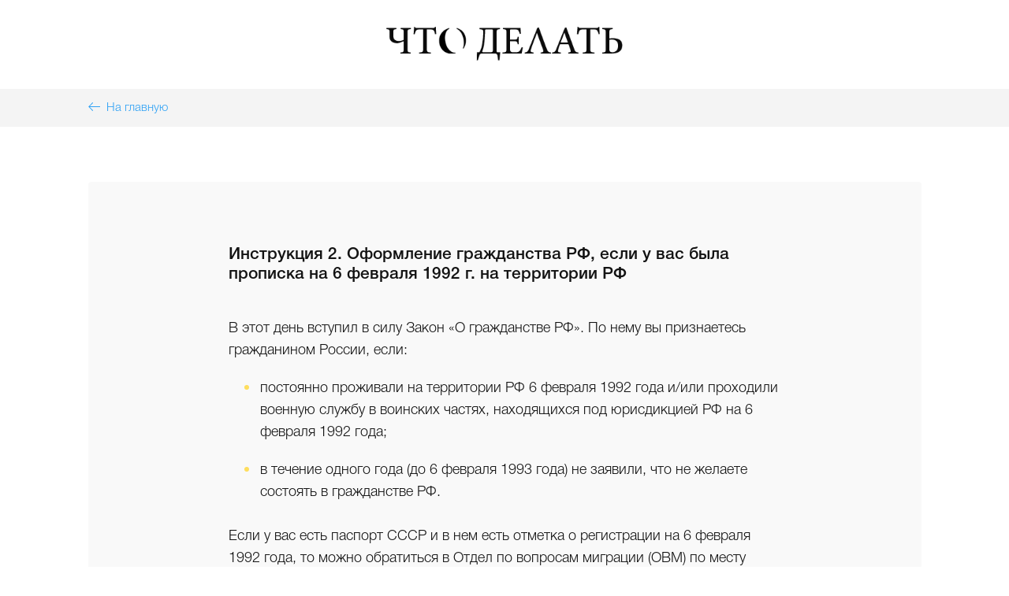

--- FILE ---
content_type: text/html; charset=UTF-8
request_url: https://algoritm.homeless.ru/instructions/instruktsiya_2_oformlenie_grazhdanstva_rf_esli_u_vas_byla_propiska_na_6_fevralya_1992_g_na_territori/
body_size: 10576
content:
<!DOCTYPE html>
<html lang="ru" class=" INNER_PAGE no-js">
<head>
    <meta property="og:title" content="Пошаговые инструкции для решения правовых проблем. Ваш проводник в дебрях бюрократии" />
    <meta property="og:description" content="Инструкция 2. Оформление гражданства РФ, если у вас была прописка на 6 февраля 1992 г. на территории РФ" />
    <meta property="og:type" content="website" />
    <meta property="og:url" content="http://algoritm.homeless.ru/instructions/instruktsiya_2_oformlenie_grazhdanstva_rf_esli_u_vas_byla_propiska_na_6_fevralya_1992_g_na_territori/" />
    <meta property="og:image" content="http://algoritm.homeless.ru/upload/medialibrary/be2/be2ca16b5bdc015fe4f9515b62bfc522.jpg" />
        <meta http-equiv="Content-Type" content="text/html; charset=UTF-8" />
<meta name="robots" content="index, follow" />
<meta name="keywords" content="Инструкция 2. Оформление гражданства РФ, если у вас была прописка на 6 февраля 1992 г. на территории РФ" />
<meta name="description" content="Инструкция 2. Оформление гражданства РФ, если у вас была прописка на 6 февраля 1992 г. на территории РФ" />
<link href="/bitrix/cache/css/s1/howTo/kernel_main/kernel_main.css?169114487926562" type="text/css"   rel="stylesheet" />
<link href="/bitrix/cache/css/s1/howTo/template_97ab117f4f470fe259ef432a548de8ef/template_97ab117f4f470fe259ef432a548de8ef.css?169114400493783" type="text/css"   data-template-style="true"  rel="stylesheet" />
<script type="text/javascript">if(!window.BX)window.BX={};if(!window.BX.message)window.BX.message=function(mess){if(typeof mess=='object') for(var i in mess) BX.message[i]=mess[i]; return true;};</script>
<script type="text/javascript">(window.BX||top.BX).message({'JS_CORE_LOADING':'Загрузка...','JS_CORE_NO_DATA':'- Нет данных -','JS_CORE_WINDOW_CLOSE':'Закрыть','JS_CORE_WINDOW_EXPAND':'Развернуть','JS_CORE_WINDOW_NARROW':'Свернуть в окно','JS_CORE_WINDOW_SAVE':'Сохранить','JS_CORE_WINDOW_CANCEL':'Отменить','JS_CORE_WINDOW_CONTINUE':'Продолжить','JS_CORE_H':'ч','JS_CORE_M':'м','JS_CORE_S':'с','JSADM_AI_HIDE_EXTRA':'Скрыть лишние','JSADM_AI_ALL_NOTIF':'Показать все','JSADM_AUTH_REQ':'Требуется авторизация!','JS_CORE_WINDOW_AUTH':'Войти','JS_CORE_IMAGE_FULL':'Полный размер'});</script>
<script type="text/javascript">(window.BX||top.BX).message({'LANGUAGE_ID':'ru','FORMAT_DATE':'DD.MM.YYYY','FORMAT_DATETIME':'DD.MM.YYYY HH:MI:SS','COOKIE_PREFIX':'BITRIX_SM','SERVER_TZ_OFFSET':'10800','SITE_ID':'s1','SITE_DIR':'/','USER_ID':'','SERVER_TIME':'1769101673','USER_TZ_OFFSET':'0','USER_TZ_AUTO':'Y','bitrix_sessid':'d9116cda8fdc4c49a3ae90fe25dd97ec'});</script>


<script type="text/javascript"  src="/bitrix/cache/js/s1/howTo/kernel_main/kernel_main.js?1691144879288028"></script>
<script type="text/javascript">BX.setJSList(['/bitrix/js/main/core/core.js','/bitrix/js/main/core/core_ajax.js','/bitrix/js/main/core/core_popup.js','/bitrix/js/main/json/json2.min.js','/bitrix/js/main/core/core_ls.js','/bitrix/js/main/session.js','/bitrix/js/main/core/core_window.js','/bitrix/js/main/core/core_date.js','/bitrix/js/main/utils.js','/local/templates/howTo/libs/jquery/jquery-1.11.3.min.js','/local/templates/howTo/libs/jquery.maskedinput.min.js','/local/templates/howTo/libs/jquery.placeholder.js','/local/templates/howTo/libs/modernizr-custom.js','/local/templates/howTo/libs/svg4everybody/svg4everybody.min.js','/local/templates/howTo/libs/tooltipster/tooltipster.bundle.min.js','/local/templates/howTo/libs/magnific/jquery.magnific-popup.min.js','/local/templates/howTo/scripts/init.js','/local/templates/howTo/scripts/blockout.js','/local/templates/howTo/scripts/jquery.matchHeight-min.js','/local/templates/howTo/scripts/setFooterHeight.js','/local/templates/howTo/scripts/toTop.js','/local/templates/howTo/scripts/uiCollection.js']); </script>
<script type="text/javascript">BX.setCSSList(['/bitrix/js/main/core/css/core.css','/bitrix/js/main/core/css/core_popup.css','/bitrix/js/main/core/css/core_date.css','/local/templates/howTo/libs/tooltipster/tooltipster.bundle.min.css','/local/templates/howTo/libs/tooltipster/tooltipster-sideTip-shadow.min.css','/local/templates/howTo/libs/magnific/magnific-popup.css','/local/templates/howTo/styles/vendors.css','/local/templates/howTo/styles/fonts/rub_font/index.css','/local/templates/howTo/styles/fonts/adele/styles.css','/local/templates/howTo/styles/fonts/helvet/styles.css','/local/templates/howTo/libs/font-awesome-4.6.3/css/font-awesome.min.css','/local/templates/howTo/template_styles.css']); </script>


<script type="text/javascript"  src="/bitrix/cache/js/s1/howTo/template_82b3badd6b279bcfc68e694417c1288d/template_82b3badd6b279bcfc68e694417c1288d.js?1691144004188302"></script>
<script type="text/javascript">var _ba = _ba || []; _ba.push(["aid", "8a79c77bd0898723050fc5c8ebb0bf94"]); _ba.push(["host", "algoritm.homeless.ru"]); (function() {var ba = document.createElement("script"); ba.type = "text/javascript"; ba.async = true;ba.src = (document.location.protocol == "https:" ? "https://" : "http://") + "bitrix.info/ba.js";var s = document.getElementsByTagName("script")[0];s.parentNode.insertBefore(ba, s);})();</script>


    <meta name="viewport" content="width=device-width, user-scalable=yes, initial-scale=1">
    <meta name="cmsmagazine" content="0c88ea99ebbc976bbccec68506cd48bd"/>
    <link rel="icon" href="favicon.ico">
    <title>Инструкция 2. Оформление гражданства РФ, если у вас была прописка на 6 февраля 1992 г. на территории РФ</title>


        <script>
        var meta = document.querySelector("meta[name='viewport']");
        var windowWidth = (window.innerWidth < window.screen.width) ? window.innerWidth : window.screen.width;
        var ratio = windowWidth / 400;
        if (windowWidth < 400) {
            meta.setAttribute("content", "width=" + 400 + ", user-scalable=yes, initial-scale=" + ratio);
        }
    </script>
    
    
    <!-- [  END  ] Стили проекта-->
    <!-- [ START ] Переменные bitrix-->
    <script>
        window.App = window.App ||
            {}
        App.BX = {
            TEMPLATE_PATH: '/local/templates/howTo/'
        }
    </script>
    <!-- [  END  ] Переменные bitrix-->

    <!-- Google Tag Manager -->
<script>(function(w,d,s,l,i){w[l]=w[l]||[];w[l].push({'gtm.start':
new Date().getTime(),event:'gtm.js'});var f=d.getElementsByTagName(s)[0],
j=d.createElement(s),dl=l!='dataLayer'?'&l='+l:'';j.async=true;j.src=
'https://www.googletagmanager.com/gtm.js?id='+i+dl;f.parentNode.insertBefore(j,f);
})(window,document,'script','dataLayer','GTM-TCN9KTC');</script>
<!-- End Google Tag Manager -->
</head>

<body>
<!-- Google Tag Manager (noscript) -->
<noscript><iframe src="https://www.googletagmanager.com/ns.html?id=GTM-TCN9KTC"
height="0" width="0" style="display:none;visibility:hidden"></iframe></noscript>
<!-- End Google Tag Manager (noscript) -->
<main>
    <header id="header" class="header">
        <div class="container header__container">
                        <a class="header__logo" href="/" targetValue="_blank">
                <img src="/local/templates/howTo/images/icons/logo.png" alt="">
            </a>
                    </div>
    </header>
    <section>
        <!-- [Start] >>> Content-->

                <div class="return mb-70">
            <div class="container">
                <a href="/" class="return-link">
                    <svg class="icon icon-arrow_left">
                        <use xlink:href="/local/templates/howTo/images/svgDest/svg/symbols.svg#icon-arrow_left"></use>
                    </svg> &nbsp;На главную </a>
            </div>
        </div>
            


        <div class="container">
                        




<div class="page-gray">
    <div class="page-text">
        <h1 class="basic-title text-left">Инструкция 2. Оформление гражданства РФ, если у вас была прописка на 6 февраля 1992 г. на территории РФ</h1>
        <p>
	 В этот день вступил в силу Закон «О гражданстве РФ». По нему вы признаетесь гражданином России, если:
</p>
<p>
</p>
<ul>
	<li>постоянно проживали на территории РФ 6 февраля 1992 года и/или проходили военную службу в воинских частях, находящихся под юрисдикцией РФ на 6 февраля 1992 года; </li>
	<li>в течение одного года (до 6 февраля 1993 года) не заявили, что не желаете состоять в гражданстве РФ. </li>
</ul>
<p>
 <br>
	 Если у вас есть паспорт СССР и в нем есть отметка о регистрации на 6 февраля 1992 года, то можно обратиться в Отдел по вопросам миграции (ОВМ) по месту фактического проживания за процедурой замены советского паспорта на российский. Эта процедура похожа на обычную замену паспорта. Подробнее о замене паспорта можно прочесть <a href="https://algoritm.homeless.ru/instructions/poluchit-i-zamenit-pasport-rf/">здесь</a>.
</p>
<p>
	 Если паспорт гражданина СССР утерян или вы никогда его не получали, то эта инструкция для вас.
</p>
 <br>    </div>
</div>
    <div class="page-panel">
                    <div class="page-panel-item">
                <a class="page-panel-header" href="#" data-toggle="collapse"><span>Шаг 1. Получить архивную справку «О регистрации» по форме №9</span></a>
                <div style="display: none" class="page-panel-content">
                    <div class="page-text">

                        <p>
</p>
<div class="page-text line">
	<p>
Информационная справка «О регистрации» по форме №9  —  это архивная справка, которая содержит сведения о людях, зарегистрированных в жилом помещении, а также снятых с регистрационного учета.
	</p>
</div>
<p>
</p>
<p> Для получения этой справки обратитесь лично в орган, ответственный за регистрационный учет по району, в котором у вас была прописка на 6 февраля 1992 года: ОВиРУГ (отдел вселения и регистрационного учета граждан), жилконторы или органы миграции в структуре органов внутренних дел. Эта справка понадобится для подачи заявления для установления личности (Шаг 2). </p>
<p>
</p>
<p>
	 Если без паспорта вам не выдают справку или у вас нет возможности обратиться за ней (например, вы живете в другом городе), подойдет также выписка из карточки регистрации — её получить проще. Можно найти в интернете адрес местного органа регистрационного учета и отправить запрос в произвольной форме на истребование сведений о регистрации. Срок ответа — 1 месяц.
</p>
<p>
	 Также в справке могут содержаться сведения о получении вами паспорта гражданина СССР, которые будут полезны для последующей процедуры по установлению личности.
</p>
<div class="page-text line">
	<p>
 <strong>Обратите внимание!</strong>
	</p>
	<p>
		Отсутствие справки «О регистрации» по форме №9 <strong>не является основанием, чтобы отказать вам в принятии заявления об установлении личности</strong>. По статье 7 Федерального закона «Об организации предоставления государственных и муниципальных услуг», органы миграции самостоятельно должны запрашивать справку о регистрации. </p>

<p>Самому органу миграции запрещается требовать от заявителя действий, связанных с обращением в другие государственные органы при предоставлении государственной услуги по выдаче и замене паспорта гражданина РФ. </p>
<p> В случае отказа мы рекомендуем оспаривать его в вышестоящем органе миграции.</p>
</div>
 <br>
<p>
</p>
                    </div>
                </div>
            </div>
                    <div class="page-panel-item">
                <a class="page-panel-header" href="#" data-toggle="collapse"><span>Шаг 2. Обратиться в отдел по вопросам миграции с заявлением для установления личности</span></a>
                <div style="display: none" class="page-panel-content">
                    <div class="page-text">

                        <p>
	 Обязательного перечня документов для принятия такого заявления нет. Поэтому не принять у вас заявление, если нет каких-то документов, сотрудники не могут — это будет незаконно.
</p>
<p>
	 К заявлению, которое можно заполнить на месте, нужно приложить копии всех имеющихся документов, подробную <a href="https://docs.google.com/document/d/1WQOaB-T8zK5dxjZzDWUATu-SbrPx8jfi/edit">автобиографию</a>&nbsp;и фотографии (3,5 х 4,5).&nbsp;
</p>
<p>
</p>
<p>
</p>
<div class="page-text line">
	<p>
		 Особенно ценны будут документы с фотографией.
	</p>
</div>
<p>
</p>
<p>
</p>
<p>
	 Чем больше документов и информации, тем лучше. Это могут быть:
</p>
<ul>
	<li>свидетельство о рождении;</li>
	<li>профсоюзный билет;</li>
	<li>охотничий билет;</li>
	<li>справка об освобождении из мест лишения свободы;</li>
	<li>заграничный паспорт;</li>
	<li>трудовая книжка;</li>
	<li>пенсионное удостоверение;</li>
	<li>водительское удостоверение и пр.</li>
</ul>
<p>
</p>
<p>
	 Также могут помочь трудовые договоры, выписки со счетов из банков, медицинские документы, подтверждающие, что вы обращались в медицинские организации в указанный период, справки из пенсионного фонда о назначенных и выплаченных пенсиях, удостоверения, дипломы и т. д.
</p>
<p>
</p>
<div class="page-text line">
	<p>
		 Если не помните какие-то важные детали (например, адрес прописки) — обязательно их упомянуть, уточнив, что подробностей не помните.
	</p>
</div>
<p>
</p>
<p>
	 Если сотрудники откажутся принять заявление, нужно написать жалобу в вышестоящий орган миграции. Для подачи жалобы о незаконном отказе в выдаче/замене паспорта стоит обратиться в управление по вопросам миграции лично, письменно либо по телефону .
</p>
<p>
</p>
<p>
</p>
<div class="page-text line">
	<p>
 <strong>
		Куда обратиться?</strong>
	</p>
	<p>
 <strong>Лично: </strong>обратиться на прием к начальнику отделения, в котором вам было отказано в приёме документов или выдаче паспорта.
	</p>
	<p>
	</p>
	<p>
	</p>
	<p>
 <strong>По почте: </strong>отправить электронное обращение через портал <a href="https://78.xn--b1aew.xn--p1ai/">Главного управления МВД.</a><a href="https://78.xn--b1aew.xn--p1ai/"> </a>
	</p>
	<p>
	</p>
	<p>
 <strong>По телефону: </strong>
	</p>
	<ul>
		<li>телефон доверия ГУ МВД России по СПб и ЛО для сообщения о правонарушениях, совершённых сотрудниками внутренних дел РФ: 8 (812) 573-21-81;</li>
		<li> телефон Горячей линии миграционного центра в Москве: 8 (499) 777-77-77;</li>
		<li> в Главном управлении МВД России по г. Москве круглосуточно функционирует единый телефон доверия: 8 (495) 694-92-29. По этому телефону вы можете обратиться с информацией о преступлениях или правонарушениях, совершённых сотрудниками органов внутренних дел РФ.</li>
	</ul>
</div>
 <br>
<p>
	 После принятия заявления сотрудники отдела проведут&nbsp;<span class="tooltip js-tooltip">дактилоскопическую регистрацию<span class="tooltip-text js-tooltip-text">Снятие отпечатков пальцев для поиска дактилокарты. Если вы были когда-то задержаны, в дактилокарте будут отражены сведения о вас (фото, ФИО и т.д.)<a href="#" class="close-icon js-close-tooltip close_tooltip"></a></span></span> и опрос двух <span class="tooltip js-tooltip">свидетелей<span class="tooltip-text js-tooltip-text">В качестве свидетелей подойдут люди, которые знают вас не менее пяти лет, имеющие документ, удостоверяющий личность.<a href="#" class="close-icon js-close-tooltip close_tooltip"></a></span></span>, указанных вами.
</p>
<p>
	 Срок установления личности — 3 месяца. При непоступлении ответов на предоставление запрашиваемых сведений, процедура может быть однократно продлена, но не более, чем на 3 месяца.
</p>
<p>
	 По результатам установления личности вам выдадут заключение об установлении личности. В нем будет указана ваша гражданская принадлежность. Также вы можете получить отрицательный ответ, что личность не установлена. В таком случае <a href="https://homeless.ru/projects/732/">свяжитесь с юристами Ночлежки</a> или обратитесь за юридической помощью в другие помогающие организации.
</p>
 <br>
                    </div>
                </div>
            </div>
                    <div class="page-panel-item">
                <a class="page-panel-header" href="#" data-toggle="collapse"><span>Шаг 3. Получить дубликат свидетельства о рождении, если у вас его нет</span></a>
                <div style="display: none" class="page-panel-content">
                    <div class="page-text">

                        <p>
	 В некоторых случаях для последующего получения паспорта вам понадобится свидетельство о рождении. Сотрудник отдела по вопросам миграции сообщит вам об этом перед принятием документов на паспорт РФ (Шаг 4). <strong>Если у вас нет свидетельства о рождении, необходимо получить его дубликат. </strong>
</p>
<p>
</p>
<div class="page-text line">
	<p>
		 Для того, чтобы получить дубликат свидетельства о рождении, необходим действующий документ, удостоверяющий личность. В случае, когда такого документа нет, есть два пути:
	</p>
	<p>
		 Путь 1. Получить дубликат свидетельства можно через представителя, у которого есть действующий документ, удостоверяющий личность, предварительно оформив на него <span class="tooltip js-tooltip">нотариальную доверенность.<span class="tooltip-text js-tooltip-text">Оформить доверенность можно по заключению об установлении личности.<a href="#" class="close-icon js-close-tooltip close_tooltip"></a></span></span>
	</p>
	<p>
		 Путь 2. Запросить в отделе по вопросам миграции (ОВМ) по месту фактического проживания временное удостоверение личности для истребования дубликата свидетельства о рождении.
	</p>
</div>
<p>
<strong>Если вы родились в РФ или на территории бывшего РСФСР</strong>, то вы можете обратиться в любой ЗАГС по месту вашего фактического проживания с заявлением на получение дубликата свидетельства. Перед посещением необходимо оплатить госпошлину за восстановление документов ЗАГС. Пошлина за получение дубликата — 350 рублей.
</p>
<p>
<strong>“Если ваша регистрация на 92 год не подтвердилась</strong>, необходимо обратиться в любой ЗАГС по месту вашего фактического проживания с заявлением на истребование дубликата свидетельства о рождении с территории иностранного государства. Перед посещением необходимо оплатить госпошлину за восстановление документов ЗАГС. Пошлина за получение дубликата — 350 рублей. Срок получения дубликата в таком случае может доходить до 1 года. 
</p>
                    </div>
                </div>
            </div>
                    <div class="page-panel-item">
                <a class="page-panel-header" href="#" data-toggle="collapse"><span>Шаг 4.  Получить паспорт гражданина РФ</span></a>
                <div style="display: none" class="page-panel-content">
                    <div class="page-text">

                        <p>
	 После получения заключения об установлении личности и подтверждения гражданства РФ инспектор пригласит вас на процедуру по получению паспорта гражданина РФ. Процедура первичного получения паспорта гражданина РФ описана <a href="https://algoritm.homeless.ru/instructions/poluchit-i-zamenit-pasport-rf/">в этом пособии</a>.
</p>
<p>
	 Если сотрудники сомневаются, что вы принадлежите к гражданству России, могут потребоваться дополнительные проверки. В таком случае орган миграции проводит проверку обстоятельств, по которым вы признаетесь или не признаетесь гражданином РФ. Срок проверки обстоятельств гражданства РФ может достигать 6 месяцев.
</p>
<p>
	 По результатам проверки обстоятельств гражданства РФ вас либо признают гражданином РФ и выдадут паспорт, либо откажут в признании гражданином РФ и укажут причину (например, наличие гражданства иностранного государства). Если&nbsp;ваша регистрация на 6 февраля 1992 года не подтвердилась, рекомендуем воспользоваться <a href="https://algoritm.homeless.ru/instructions/instruktsiya_3_oformlenie_grazhdanstva_esli_u_vas_ne_bylo_propiski_na_06_02_1992_goda_no_vy_postoyan/">этим пособием</a>.&nbsp;
</p>
                    </div>
                </div>
            </div>
            </div>


<div class="share">
    <div class="share-title">Поделиться</div>
    <script src="//yastatic.net/es5-shims/0.0.2/es5-shims.min.js"></script>
    <script src="//yastatic.net/share2/share.js"></script>
    <div class="ya-share2" data-services="twitter,vkontakte,facebook,odnoklassniki" data-counter=""></div>
</div>





<div class="order clearfix">
    <div class="order-left"> Остались вопросы? Напишите нашему юристу</div>
    <div class="order-right">
        <a href="#" class="button-yellow js-popup-order">Оставить заявку</a>
    </div>
</div>


<div id="order-popup" class="white-popup popup-lg mfp-hide">


    <div id="comp_ef5fc5124bfa2284e18c794893d1c554">

<div class="h2 text-center">Остались вопросы? Напишите нашему юристу</div>
<p class="text-center">Все поля обязательны для заполнения</p>

<form name="QUESTION_FORM" action="/instructions/instruktsiya_2_oformlenie_grazhdanstva_rf_esli_u_vas_byla_propiska_na_6_fevralya_1992_g_na_territori/" method="POST" enctype="multipart/form-data"><input type="hidden" name="bxajaxid" id="bxajaxid_ef5fc5124bfa2284e18c794893d1c554_8BACKi" value="ef5fc5124bfa2284e18c794893d1c554" /><input type="hidden" name="AJAX_CALL" value="Y" /><script type="text/javascript">
function _processform_8BACKi(){
	var obForm = top.BX('bxajaxid_ef5fc5124bfa2284e18c794893d1c554_8BACKi').form;
	top.BX.bind(obForm, 'submit', function() {BX.ajax.submitComponentForm(this, 'comp_ef5fc5124bfa2284e18c794893d1c554', true)});
	top.BX.removeCustomEvent('onAjaxSuccess', _processform_8BACKi);
}
if (top.BX('bxajaxid_ef5fc5124bfa2284e18c794893d1c554_8BACKi'))
	_processform_8BACKi();
else
	top.BX.addCustomEvent('onAjaxSuccess', _processform_8BACKi);
</script><input type="hidden" name="sessid" id="sessid" value="d9116cda8fdc4c49a3ae90fe25dd97ec" /><input type="hidden" name="WEB_FORM_ID" value="6" /><div class="row">
    
    
        <div class="col-sm-4">
            <div class="form-group ">
                <input type="text"  class="form-control"   placeholder="Имя" name="form_text_21" value="" size="" />            </div>
        </div>
        
        <div class="col-sm-4">
            <div class="form-group ">
                <input type="text" class="form-control" placeholder="Телефон" name="form_text_22" value="" size="" />            </div>
        </div>
        
        <div class="col-sm-4">
            <div class="form-group ">
                <input type="text" class="form-control" placeholder="Ваша электронная почта" name="form_email_23" value="" size="" />            </div>
        </div>
        
        <div class="col-sm-12">
            <div class="form-group ">
                <textarea name="form_textarea_24" cols="40" rows="5" class="form-control" placeholder="Введите сообщение"></textarea>            </div>
        </div>
        


    
        <div class="col-sm-4">
            <div class="form-group text-center">

                <img    src="/bitrix/tools/captcha.php?captcha_sid=064fc87ef6d3d9eceeaadce56067a248"
                        width="180" height="40"/>
            </div>
        </div>


        <div class="col-sm-4">
            <div class="form-group text-center">
                <input  type="text" class="form-control"  placeholder="Ведите текст с картинки"   name="captcha_word" size="30" maxlength="50" value="" />
            </div>
        </div>


        <div class="col-sm-4">
            <div class="form-group text-center">
                <input  type="hidden" name="captcha_sid" value="064fc87ef6d3d9eceeaadce56067a248"/>
            </div>
        </div>


        



    <div class="col-sm-12">
        <div class="form-group text-center">
            <button name="web_form_submit" value="отправить сообщение" class="button-yellow" type="submit">Отправить
                сообщение
            </button>

        </div>
    </div>


</div>


</form>
</div>
</div>

<h2 class="h2 text-center h2_bottom_incresed">Вас также может заинтересовать</h2>






    <div class="offers">
        <div class="offers__grid js-blockout-parent js-clean-whitespace">

            
<div class="offers__unit js-blockout-pointer">
                    <a href="/instructions/vosstanovit-snils/" class="offers__primary">
                        
                        <div class="offers__face">
                            <img class="offers__icon icon icon-home" src="/upload/iblock/664/664c6bf2d11a47561658a846620f5849.svg">
                            
                        </div>
                        <span class="offers__title">Получить СНИЛС</span>
                        
                    </a></div>
<div class="offers__unit js-blockout-pointer">
<div class="offers__secondary js-blockout-content">
<div class="offers__list"><div class="offers__item">
                            <a href="/instructions/postoyannaya-registraciya/" class="offers__ref">Оформить постоянную регистрацию</a>
                        </div><div class="offers__item">
                            <a href="/instructions/vremennaya-registraciya/" class="offers__ref">Оформить временную регистрацию </a>
                        </div><div class="offers__item">
                            <a href="/instructions/net-vozmozhnosti-oformit-registraciyu/" class="offers__ref">Если нет возможности оформить регистрацию</a>
                        </div></div></div>
                    <a href="#" class="offers__primary js-blockout-link">
                        
                        <div class="offers__face">
                            <svg class="offers__icon icon icon-home">
                                <use xlink:href="/local/templates/howTo/images/svgDest/svg/symbols.svg#icon-home"></use>
                            </svg>
                        </div>
                        <span class="offers__title">Оформить регистрацию</span>
                        <div class="offers__expand">
										<svg class="icon icon-angle_down">
											<use xlink:href="/local/templates/howTo/images/svgDest/svg/symbols.svg#icon-angle_down"></use>
										</svg>
									</div>
                    </a></div>
<div class="offers__unit js-blockout-pointer">
<div class="offers__secondary js-blockout-content">
<div class="offers__list"><div class="offers__item">
                            <a href="/instructions/polis-oms/" class="offers__ref">Получить медицинский полис</a>
                        </div><div class="offers__item">
                            <a href="/instructions/otkaz-v-meditsinskoy-pomoshchi/" class="offers__ref">Если отказывают в медицинской помощи</a>
                        </div><div class="offers__item">
                            <a href="/instructions/antiretrovirusnaya-terapiya/" class="offers__ref">Получить антиретровирусную терапию</a>
                        </div>
            </div></div>
                    <a href="#" class="offers__primary js-blockout-link">
                        
                        <div class="offers__face">
                            <img class="offers__icon icon icon-home" src="/upload/uf/f07/f07cad269a889194036aa8e875722622.svg">
                            
                        </div>
                        <span class="offers__title">Получить медицинскую помощь</span>
                        <div class="offers__expand">
										<svg class="icon icon-angle_down">
											<use xlink:href="/local/templates/howTo/images/svgDest/svg/symbols.svg#icon-angle_down"></use>
										</svg>
									</div>
                    </a></div>            <div class="offers__details js-blockout"></div>
        </div>
    </div>






<!-- [End] >>> Content-->

</div>
</section>
<footer class="footer js-footer">
    <div class="footer__primary clearfix container">
        <a href="#" data-scroll-point="#header" class="to-top js-to-top js-scroll-to">
            <svg class="icon icon-to_top">
                <use xlink:href="/local/templates/howTo/images/svgDest/svg/symbols.svg#icon-to_top"></use>
            </svg>
        </a>
        <div class="footer__about">
            <div class="footer__logo-group">
                <a href="https://homeless.ru/" class="footer__logo">
                    <img src="/local/templates/howTo/images/icons/logo2.png" alt="">
                </a>
                <div class="footer__slogan">Проект создан благотворительной организацией,
                    <br> помогающей бездомным людям.
                </div>
            </div>
            <div class="footer__socials">
                <a href="https://vk.com/nochlezhka" target="_blank" class="footer__media __vk">
                    <svg class="icon icon-vk">
                        <use xlink:href="/local/templates/howTo/images/svgDest/svg/symbols.svg#icon-vk"></use>
                    </svg>
                </a>
            </div>
        </div>
        <div class="footer__subscribe">
            <script type="text/javascript">if (window.location.hash != '' && window.location.hash != '#') top.BX.ajax.history.checkRedirectStart('bxajaxid', '6fb9f3fe1aa26c6ef1545038abef2713')</script><div id="comp_6fb9f3fe1aa26c6ef1545038abef2713">
<div class="footer__subscribe-content">
    <div class="footer__appeal">Будьте в курсе последних обновлений пособий и инструкций</div>
    
<form action="/instructions/instruktsiya_2_oformlenie_grazhdanstva_rf_esli_u_vas_byla_propiska_na_6_fevralya_1992_g_na_territori/" method="post"><input type="hidden" name="bxajaxid" id="bxajaxid_6fb9f3fe1aa26c6ef1545038abef2713_Ar8Szp" value="6fb9f3fe1aa26c6ef1545038abef2713" /><input type="hidden" name="AJAX_CALL" value="Y" /><script type="text/javascript">
function _processform_Ar8Szp(){
	var obForm = top.BX('bxajaxid_6fb9f3fe1aa26c6ef1545038abef2713_Ar8Szp').form;
	top.BX.bind(obForm, 'submit', function() {BX.ajax.submitComponentForm(this, 'comp_6fb9f3fe1aa26c6ef1545038abef2713', true)});
	top.BX.removeCustomEvent('onAjaxSuccess', _processform_Ar8Szp);
}
if (top.BX('bxajaxid_6fb9f3fe1aa26c6ef1545038abef2713_Ar8Szp'))
	_processform_Ar8Szp();
else
	top.BX.addCustomEvent('onAjaxSuccess', _processform_Ar8Szp);
</script>
        <input type="hidden" name="sessid" id="sessid_1" value="d9116cda8fdc4c49a3ae90fe25dd97ec" />        <div class="footer__subscribe-ui">
            <input type="email" placeholder="Укажите вашу почту"  value="" name="EMAIL"
                   class="footer__subscribe-field field ">
            <input type="submit" value="Подписаться" class="footer__subscribe-send green-button">
        </div>
    </form>
</div></div><script type="text/javascript">if (top.BX.ajax.history.bHashCollision) top.BX.ajax.history.checkRedirectFinish('bxajaxid', '6fb9f3fe1aa26c6ef1545038abef2713');</script><script type="text/javascript">top.BX.ready(BX.defer(function() {window.AJAX_PAGE_STATE = new top.BX.ajax.component('comp_6fb9f3fe1aa26c6ef1545038abef2713'); top.BX.ajax.history.init(window.AJAX_PAGE_STATE);}))</script>
        </div>
    </div>
    <div class="footer__appendix">
        <div class="container clearfix">
            <div class="footer__copyrights">© Что делать 2026</div>
            <div class="footer__authors">сделано в
                <a href="https://www.realweb.ru/" target="_blank" class="footer__authors-ref">
                    <img src="/local/templates/howTo/images/svgSrc/dev_logo.svg" alt="риалвеб">
                </a>
            </div>
        </div>
    </div>
    <div class="appeal">

         <div class="container">Мы помогаем бездомным. Хотите помочь нам?
            <a href="https://homeless.ru/how_to_help/" class="yellow-btn appeal__send">Помочь</a>
        </div>
    </div>
    <div class="blackout js-blackout"></div>
    <div class="clipoff">
        <div id="tooltip_content1" class="tooltip-text">Федеральный закон от 31.05.2002 N 62-ФЗ "О гражданстве
            Российской Федерации"
            <a href="#" class="close-icon js-close-tooltip close_tooltip"></a>
        </div>
        <div id="tooltip_content2" class="tooltip-text">Федеральный закон "О гражданстве Российской Федерации"
            <a href="#" class="close-icon js-close-tooltip close_tooltip"></a>
        </div>
    </div>
</footer>

</main>



</body>
</html>


--- FILE ---
content_type: text/css
request_url: https://algoritm.homeless.ru/bitrix/cache/css/s1/howTo/template_97ab117f4f470fe259ef432a548de8ef/template_97ab117f4f470fe259ef432a548de8ef.css?169114400493783
body_size: 18242
content:


/* Start:/local/templates/howTo/libs/tooltipster/tooltipster.bundle.min.css?15239124006495*/
.tooltipster-fall,.tooltipster-grow.tooltipster-show{-webkit-transition-timing-function:cubic-bezier(.175,.885,.32,1);-moz-transition-timing-function:cubic-bezier(.175,.885,.32,1.15);-ms-transition-timing-function:cubic-bezier(.175,.885,.32,1.15);-o-transition-timing-function:cubic-bezier(.175,.885,.32,1.15)}.tooltipster-base{display:flex;pointer-events:none;position:absolute}.tooltipster-box{flex:1 1 auto}.tooltipster-content{box-sizing:border-box;max-height:100%;max-width:100%;overflow:auto}.tooltipster-ruler{bottom:0;left:0;overflow:hidden;position:fixed;right:0;top:0;visibility:hidden}.tooltipster-fade{opacity:0;-webkit-transition-property:opacity;-moz-transition-property:opacity;-o-transition-property:opacity;-ms-transition-property:opacity;transition-property:opacity}.tooltipster-fade.tooltipster-show{opacity:1}.tooltipster-grow{-webkit-transform:scale(0,0);-moz-transform:scale(0,0);-o-transform:scale(0,0);-ms-transform:scale(0,0);transform:scale(0,0);-webkit-transition-property:-webkit-transform;-moz-transition-property:-moz-transform;-o-transition-property:-o-transform;-ms-transition-property:-ms-transform;transition-property:transform;-webkit-backface-visibility:hidden}.tooltipster-grow.tooltipster-show{-webkit-transform:scale(1,1);-moz-transform:scale(1,1);-o-transform:scale(1,1);-ms-transform:scale(1,1);transform:scale(1,1);-webkit-transition-timing-function:cubic-bezier(.175,.885,.32,1.15);transition-timing-function:cubic-bezier(.175,.885,.32,1.15)}.tooltipster-swing{opacity:0;-webkit-transform:rotateZ(4deg);-moz-transform:rotateZ(4deg);-o-transform:rotateZ(4deg);-ms-transform:rotateZ(4deg);transform:rotateZ(4deg);-webkit-transition-property:-webkit-transform,opacity;-moz-transition-property:-moz-transform;-o-transition-property:-o-transform;-ms-transition-property:-ms-transform;transition-property:transform}.tooltipster-swing.tooltipster-show{opacity:1;-webkit-transform:rotateZ(0);-moz-transform:rotateZ(0);-o-transform:rotateZ(0);-ms-transform:rotateZ(0);transform:rotateZ(0);-webkit-transition-timing-function:cubic-bezier(.23,.635,.495,1);-webkit-transition-timing-function:cubic-bezier(.23,.635,.495,2.4);-moz-transition-timing-function:cubic-bezier(.23,.635,.495,2.4);-ms-transition-timing-function:cubic-bezier(.23,.635,.495,2.4);-o-transition-timing-function:cubic-bezier(.23,.635,.495,2.4);transition-timing-function:cubic-bezier(.23,.635,.495,2.4)}.tooltipster-fall{-webkit-transition-property:top;-moz-transition-property:top;-o-transition-property:top;-ms-transition-property:top;transition-property:top;-webkit-transition-timing-function:cubic-bezier(.175,.885,.32,1.15);transition-timing-function:cubic-bezier(.175,.885,.32,1.15)}.tooltipster-fall.tooltipster-initial{top:0!important}.tooltipster-fall.tooltipster-dying{-webkit-transition-property:all;-moz-transition-property:all;-o-transition-property:all;-ms-transition-property:all;transition-property:all;top:0!important;opacity:0}.tooltipster-slide{-webkit-transition-property:left;-moz-transition-property:left;-o-transition-property:left;-ms-transition-property:left;transition-property:left;-webkit-transition-timing-function:cubic-bezier(.175,.885,.32,1);-webkit-transition-timing-function:cubic-bezier(.175,.885,.32,1.15);-moz-transition-timing-function:cubic-bezier(.175,.885,.32,1.15);-ms-transition-timing-function:cubic-bezier(.175,.885,.32,1.15);-o-transition-timing-function:cubic-bezier(.175,.885,.32,1.15);transition-timing-function:cubic-bezier(.175,.885,.32,1.15)}.tooltipster-slide.tooltipster-initial{left:-40px!important}.tooltipster-slide.tooltipster-dying{-webkit-transition-property:all;-moz-transition-property:all;-o-transition-property:all;-ms-transition-property:all;transition-property:all;left:0!important;opacity:0}@keyframes tooltipster-fading{0%{opacity:0}100%{opacity:1}}.tooltipster-update-fade{animation:tooltipster-fading .4s}@keyframes tooltipster-rotating{25%{transform:rotate(-2deg)}75%{transform:rotate(2deg)}100%{transform:rotate(0)}}.tooltipster-update-rotate{animation:tooltipster-rotating .6s}@keyframes tooltipster-scaling{50%{transform:scale(1.1)}100%{transform:scale(1)}}.tooltipster-update-scale{animation:tooltipster-scaling .6s}.tooltipster-sidetip .tooltipster-box{background:#565656;border:2px solid #000;border-radius:4px}.tooltipster-sidetip.tooltipster-bottom .tooltipster-box{margin-top:8px}.tooltipster-sidetip.tooltipster-left .tooltipster-box{margin-right:8px}.tooltipster-sidetip.tooltipster-right .tooltipster-box{margin-left:8px}.tooltipster-sidetip.tooltipster-top .tooltipster-box{margin-bottom:8px}.tooltipster-sidetip .tooltipster-content{color:#fff;line-height:18px;padding:6px 14px}.tooltipster-sidetip .tooltipster-arrow{overflow:hidden;position:absolute}.tooltipster-sidetip.tooltipster-bottom .tooltipster-arrow{height:10px;margin-left:-10px;top:0;width:20px}.tooltipster-sidetip.tooltipster-left .tooltipster-arrow{height:20px;margin-top:-10px;right:0;top:0;width:10px}.tooltipster-sidetip.tooltipster-right .tooltipster-arrow{height:20px;margin-top:-10px;left:0;top:0;width:10px}.tooltipster-sidetip.tooltipster-top .tooltipster-arrow{bottom:0;height:10px;margin-left:-10px;width:20px}.tooltipster-sidetip .tooltipster-arrow-background,.tooltipster-sidetip .tooltipster-arrow-border{height:0;position:absolute;width:0}.tooltipster-sidetip .tooltipster-arrow-background{border:10px solid transparent}.tooltipster-sidetip.tooltipster-bottom .tooltipster-arrow-background{border-bottom-color:#565656;left:0;top:3px}.tooltipster-sidetip.tooltipster-left .tooltipster-arrow-background{border-left-color:#565656;left:-3px;top:0}.tooltipster-sidetip.tooltipster-right .tooltipster-arrow-background{border-right-color:#565656;left:3px;top:0}.tooltipster-sidetip.tooltipster-top .tooltipster-arrow-background{border-top-color:#565656;left:0;top:-3px}.tooltipster-sidetip .tooltipster-arrow-border{border:10px solid transparent;left:0;top:0}.tooltipster-sidetip.tooltipster-bottom .tooltipster-arrow-border{border-bottom-color:#000}.tooltipster-sidetip.tooltipster-left .tooltipster-arrow-border{border-left-color:#000}.tooltipster-sidetip.tooltipster-right .tooltipster-arrow-border{border-right-color:#000}.tooltipster-sidetip.tooltipster-top .tooltipster-arrow-border{border-top-color:#000}.tooltipster-sidetip .tooltipster-arrow-uncropped{position:relative}.tooltipster-sidetip.tooltipster-bottom .tooltipster-arrow-uncropped{top:-10px}.tooltipster-sidetip.tooltipster-right .tooltipster-arrow-uncropped{left:-10px}
/* End */


/* Start:/local/templates/howTo/libs/tooltipster/tooltipster-sideTip-shadow.min.css?15239124001684*/
.tooltipster-sidetip.tooltipster-shadow .tooltipster-box{border:none;border-radius:5px;background:#fff;box-shadow:0 0 10px 6px rgba(0,0,0,.1)}.tooltipster-sidetip.tooltipster-shadow.tooltipster-bottom .tooltipster-box{margin-top:6px}.tooltipster-sidetip.tooltipster-shadow.tooltipster-left .tooltipster-box{margin-right:6px}.tooltipster-sidetip.tooltipster-shadow.tooltipster-right .tooltipster-box{margin-left:6px}.tooltipster-sidetip.tooltipster-shadow.tooltipster-top .tooltipster-box{margin-bottom:6px}.tooltipster-sidetip.tooltipster-shadow .tooltipster-content{color:#8d8d8d}.tooltipster-sidetip.tooltipster-shadow .tooltipster-arrow{height:6px;margin-left:-6px;width:12px}.tooltipster-sidetip.tooltipster-shadow.tooltipster-left .tooltipster-arrow,.tooltipster-sidetip.tooltipster-shadow.tooltipster-right .tooltipster-arrow{height:12px;margin-left:0;margin-top:-6px;width:6px}.tooltipster-sidetip.tooltipster-shadow .tooltipster-arrow-background{display:none}.tooltipster-sidetip.tooltipster-shadow .tooltipster-arrow-border{border:6px solid transparent}.tooltipster-sidetip.tooltipster-shadow.tooltipster-bottom .tooltipster-arrow-border{border-bottom-color:#fff}.tooltipster-sidetip.tooltipster-shadow.tooltipster-left .tooltipster-arrow-border{border-left-color:#fff}.tooltipster-sidetip.tooltipster-shadow.tooltipster-right .tooltipster-arrow-border{border-right-color:#fff}.tooltipster-sidetip.tooltipster-shadow.tooltipster-top .tooltipster-arrow-border{border-top-color:#fff}.tooltipster-sidetip.tooltipster-shadow.tooltipster-bottom .tooltipster-arrow-uncropped{top:-6px}.tooltipster-sidetip.tooltipster-shadow.tooltipster-right .tooltipster-arrow-uncropped{left:-6px}
/* End */


/* Start:/local/templates/howTo/libs/magnific/magnific-popup.css?15239124006951*/
/* Magnific Popup CSS */
.mfp-bg {
  top: 0;
  left: 0;
  width: 100%;
  height: 100%;
  z-index: 1042;
  overflow: hidden;
  position: fixed;
  background: #0b0b0b;
  opacity: 0.8; }

.mfp-wrap {
  top: 0;
  left: 0;
  width: 100%;
  height: 100%;
  z-index: 1043;
  position: fixed;
  outline: none !important;
  -webkit-backface-visibility: hidden; }

.mfp-container {
  text-align: center;
  position: absolute;
  width: 100%;
  height: 100%;
  left: 0;
  top: 0;
  padding: 0 8px;
  box-sizing: border-box; }

.mfp-container:before {
  content: '';
  display: inline-block;
  height: 100%;
  vertical-align: middle; }

.mfp-align-top .mfp-container:before {
  display: none; }

.mfp-content {
  position: relative;
  display: inline-block;
  vertical-align: middle;
  margin: 0 auto;
  text-align: left;
  z-index: 1045; }

.mfp-inline-holder .mfp-content,
.mfp-ajax-holder .mfp-content {
  width: 100%;
  cursor: auto; }

.mfp-ajax-cur {
  cursor: progress; }

.mfp-zoom-out-cur, .mfp-zoom-out-cur .mfp-image-holder .mfp-close {
  cursor: -moz-zoom-out;
  cursor: -webkit-zoom-out;
  cursor: zoom-out; }

.mfp-zoom {
  cursor: pointer;
  cursor: -webkit-zoom-in;
  cursor: -moz-zoom-in;
  cursor: zoom-in; }

.mfp-auto-cursor .mfp-content {
  cursor: auto; }

.mfp-close,
.mfp-arrow,
.mfp-preloader,
.mfp-counter {
  -webkit-user-select: none;
  -moz-user-select: none;
  user-select: none; }

.mfp-loading.mfp-figure {
  display: none; }

.mfp-hide {
  display: none !important; }

.mfp-preloader {
  color: #CCC;
  position: absolute;
  top: 50%;
  width: auto;
  text-align: center;
  margin-top: -0.8em;
  left: 8px;
  right: 8px;
  z-index: 1044; }
  .mfp-preloader a {
    color: #CCC; }
    .mfp-preloader a:hover {
      color: #FFF; }

.mfp-s-ready .mfp-preloader {
  display: none; }

.mfp-s-error .mfp-content {
  display: none; }

button.mfp-close,
button.mfp-arrow {
  overflow: visible;
  cursor: pointer;
  background: transparent;
  border: 0;
  -webkit-appearance: none;
  display: block;
  outline: none;
  padding: 0;
  z-index: 1046;
  box-shadow: none;
  touch-action: manipulation; }

button::-moz-focus-inner {
  padding: 0;
  border: 0; }

.mfp-close {
  width: 44px;
  height: 44px;
  line-height: 44px;
  position: absolute;
  right: 0;
  top: 0;
  text-decoration: none;
  text-align: center;
  opacity: 0.65;
  padding: 0 0 18px 10px;
  color: #FFF;
  font-style: normal;
  font-size: 28px;
  font-family: Arial, Baskerville, monospace; }
  .mfp-close:hover,
  .mfp-close:focus {
    opacity: 1; }
  .mfp-close:active {
    top: 1px; }

.mfp-close-btn-in .mfp-close {
  color: #333; }

.mfp-image-holder .mfp-close,
.mfp-iframe-holder .mfp-close {
  color: #FFF;
  right: -6px;
  text-align: right;
  padding-right: 6px;
  width: 100%; }

.mfp-counter {
  position: absolute;
  top: 0;
  right: 0;
  color: #CCC;
  font-size: 12px;
  line-height: 18px;
  white-space: nowrap; }

.mfp-arrow {
  position: absolute;
  opacity: 0.65;
  margin: 0;
  top: 50%;
  margin-top: -55px;
  padding: 0;
  width: 90px;
  height: 110px;
  -webkit-tap-highlight-color: transparent; }
  .mfp-arrow:active {
    margin-top: -54px; }
  .mfp-arrow:hover,
  .mfp-arrow:focus {
    opacity: 1; }
  .mfp-arrow:before,
  .mfp-arrow:after {
    content: '';
    display: block;
    width: 0;
    height: 0;
    position: absolute;
    left: 0;
    top: 0;
    margin-top: 35px;
    margin-left: 35px;
    border: medium inset transparent; }
  .mfp-arrow:after {
    border-top-width: 13px;
    border-bottom-width: 13px;
    top: 8px; }
  .mfp-arrow:before {
    border-top-width: 21px;
    border-bottom-width: 21px;
    opacity: 0.7; }

.mfp-arrow-left {
  left: 0; }
  .mfp-arrow-left:after {
    border-right: 17px solid #FFF;
    margin-left: 31px; }
  .mfp-arrow-left:before {
    margin-left: 25px;
    border-right: 27px solid #3F3F3F; }

.mfp-arrow-right {
  right: 0; }
  .mfp-arrow-right:after {
    border-left: 17px solid #FFF;
    margin-left: 39px; }
  .mfp-arrow-right:before {
    border-left: 27px solid #3F3F3F; }

.mfp-iframe-holder {
  padding-top: 40px;
  padding-bottom: 40px; }
  .mfp-iframe-holder .mfp-content {
    line-height: 0;
    width: 100%;
    max-width: 900px; }
  .mfp-iframe-holder .mfp-close {
    top: -40px; }

.mfp-iframe-scaler {
  width: 100%;
  height: 0;
  overflow: hidden;
  padding-top: 56.25%; }
  .mfp-iframe-scaler iframe {
    position: absolute;
    display: block;
    top: 0;
    left: 0;
    width: 100%;
    height: 100%;
    box-shadow: 0 0 8px rgba(0, 0, 0, 0.6);
    background: #000; }

/* Main image in popup */
img.mfp-img {
  width: auto;
  max-width: 100%;
  height: auto;
  display: block;
  line-height: 0;
  box-sizing: border-box;
  padding: 40px 0 40px;
  margin: 0 auto; }

/* The shadow behind the image */
.mfp-figure {
  line-height: 0; }
  .mfp-figure:after {
    content: '';
    position: absolute;
    left: 0;
    top: 40px;
    bottom: 40px;
    display: block;
    right: 0;
    width: auto;
    height: auto;
    z-index: -1;
    box-shadow: 0 0 8px rgba(0, 0, 0, 0.6);
    background: #444; }
  .mfp-figure small {
    color: #BDBDBD;
    display: block;
    font-size: 12px;
    line-height: 14px; }
  .mfp-figure figure {
    margin: 0; }

.mfp-bottom-bar {
  margin-top: -36px;
  position: absolute;
  top: 100%;
  left: 0;
  width: 100%;
  cursor: auto; }

.mfp-title {
  text-align: left;
  line-height: 18px;
  color: #F3F3F3;
  word-wrap: break-word;
  padding-right: 36px; }

.mfp-image-holder .mfp-content {
  max-width: 100%; }

.mfp-gallery .mfp-image-holder .mfp-figure {
  cursor: pointer; }

@media screen and (max-width: 800px) and (orientation: landscape), screen and (max-height: 300px) {
  /**
       * Remove all paddings around the image on small screen
       */
  .mfp-img-mobile .mfp-image-holder {
    padding-left: 0;
    padding-right: 0; }
  .mfp-img-mobile img.mfp-img {
    padding: 0; }
  .mfp-img-mobile .mfp-figure:after {
    top: 0;
    bottom: 0; }
  .mfp-img-mobile .mfp-figure small {
    display: inline;
    margin-left: 5px; }
  .mfp-img-mobile .mfp-bottom-bar {
    background: rgba(0, 0, 0, 0.6);
    bottom: 0;
    margin: 0;
    top: auto;
    padding: 3px 5px;
    position: fixed;
    box-sizing: border-box; }
    .mfp-img-mobile .mfp-bottom-bar:empty {
      padding: 0; }
  .mfp-img-mobile .mfp-counter {
    right: 5px;
    top: 3px; }
  .mfp-img-mobile .mfp-close {
    top: 0;
    right: 0;
    width: 35px;
    height: 35px;
    line-height: 35px;
    background: rgba(0, 0, 0, 0.6);
    position: fixed;
    text-align: center;
    padding: 0; } }

@media all and (max-width: 900px) {
  .mfp-arrow {
    -webkit-transform: scale(0.75);
    transform: scale(0.75); }
  .mfp-arrow-left {
    -webkit-transform-origin: 0;
    transform-origin: 0; }
  .mfp-arrow-right {
    -webkit-transform-origin: 100%;
    transform-origin: 100%; }
  .mfp-container {
    padding-left: 6px;
    padding-right: 6px; } }

/* End */


/* Start:/local/templates/howTo/styles/vendors.css?15239124002723*/
body,html,main,main a,main abbr,main acronym,main address,main applet,main article,main aside,main audio,main big,main blockquote,main canvas,main caption,main center,main cite,main code,main dd,main del,main details,main dfn,main div,main dl,main dt,main em,main embed,main fieldset,main figcaption,main figure,main footer,main form,main h1,main h2,main h3,main h4,main h5,main h6,main header,main hgroup,main i,main iframe,main img,main ins,main kbd,main label,main legend,main li,main mark,main menu,main nav,main object,main ol,main output,main p,main pre,main q,main ruby,main s,main samp,main section,main small,main span,main strike,main sub,main summary,main sup,main table,main tbody,main td,main tfoot,main th,main thead,main time,main tr,main tt,main u,main ul,main var,main video{border:0;font:inherit;vertical-align:baseline;padding:0;margin:0}.clear:after,.clearfix:after,main blockquote:after,main blockquote:before,main q:after,main q:before{content:''}.clear:after,.clearfix:after,main table{border-collapse:collapse;border-spacing:0}.clear:after,.clearfix:after{display:table;clear:both;border:0}.trans{-webkit-transition:all .2s;-o-transition:all .2s;transition:all .2s}main *,main :after,main :before{font:inherit;color:inherit;-webkit-box-sizing:border-box;box-sizing:border-box}main,main article,main aside,main details,main figcaption,main figure,main footer,main header,main hgroup,main menu,main nav,main section{display:block}main nav ul,main nav ul li,main nav ul ul{padding:0;margin:0;list-style:none}main nav ul li:before{content:none}main blockquote,main q{quotes:none}main :focus,main :focus *{outline:0}main ins{text-decoration:none}main input{-webkit-appearance:none}main [type=submit],main [type=button],main [type=reset],main button{cursor:pointer}script{display:none!important}.table{display:table;width:100%;table-layout:fixed}.table-cell{display:table-cell;vertical-align:top}.table-row,.table-rows{display:table-row}.table-column,.table-columns{display:table-column}main img{max-width:100%;height:auto}.hidden{display:none!important}.align-top{vertical-align:top!important}.align-middle{vertical-align:middle!important}.align-bottom{vertical-align:bottom!important}.align-left{text-align:left!important}.align-right{text-align:right!important}.align-center{text-align:center!important}.no-trans{-webkit-transition:none!important;-o-transition:none!important;transition:none!important}.bold{font-weight:700}.italic{font-style:italic}.underline{text-decoration:underline}.upper,.uppercase{text-transform:uppercase}.lower,.lowercase{text-transform:lowercase}.normalcase{text-transform:none}.left,.to-left{float:left;left:0}.right,.to-right{float:right;right:0}.nowrap{white-space:nowrap}
/* End */


/* Start:/local/templates/howTo/styles/fonts/rub_font/index.css?1523912400953*/


/*

a — Arial Regular
b — Arial Italic
c — Arial Bold
d — Arial Bold Italic
e — Georgia Regular
f — Georgia Italic
g — Georgia Bold
h — Georgia Bold Italic
i — Tahoma Regular
j — Tahoma Bold
k — Times Regular
l — Times Italic
m — Times Bold
n — Times BoldItalic
o — Lucida Sans
p — Lucida Sans Bold
q — Verdana Regular
r — Verdana Italic
s — Verdana Bold
t — Verdana Bold Italic
u — Futura
v — Trump Mediaeval
w — ITC Studio Script

*/
@font-face {
    font-family: 'rouble';
    src: url('/local/templates/howTo/styles/fonts/rub_font/rouble-webfont.eot');
    src: url('/local/templates/howTo/styles/fonts/rub_font/rouble-webfont.eot?#iefix') format('embedded-opentype'),
         url('/local/templates/howTo/styles/fonts/rub_font/rouble-webfont.woff') format('woff'),
         url('/local/templates/howTo/styles/fonts/rub_font/rouble-webfont.ttf') format('truetype');
    font-weight: normal;
    font-style: normal;
}
.rouble,
.rub
{
    font-family:'rouble' !important;
    font-weight: inherit !important;
    font-style: inherit !important;
    text-transform: none !important;
}
/* End */


/* Start:/local/templates/howTo/styles/fonts/adele/styles.css?1523912400290*/

@font-face {
  font-family: 'adel';
  src: url('/local/templates/howTo/styles/fonts/adele/AdelleSansPE.eot?#iefix') format('embedded-opentype'),  url('/local/templates/howTo/styles/fonts/adele/AdelleSansPE.woff') format('woff'), url('/local/templates/howTo/styles/fonts/adele/AdelleSansPE.ttf')  format('truetype'), url('/local/templates/howTo/styles/fonts/adele/AdelleSansPE.svg#AdelleSansPE') format('svg');
  font-weight: normal;
  font-style: normal;
}

/* End */


/* Start:/local/templates/howTo/styles/fonts/helvet/styles.css?15239124001209*/

@font-face {
  font-family: 'helvet';
  src: url('/local/templates/howTo/styles/fonts/helvet/HelveticaNeueCyr-Roman.eot?#iefix') format('embedded-opentype'),  url('/local/templates/howTo/styles/fonts/helvet/HelveticaNeueCyr-Roman.otf')  format('opentype'),
	     url('/local/templates/howTo/styles/fonts/helvet/HelveticaNeueCyr-Roman.woff') format('woff'), url('/local/templates/howTo/styles/fonts/helvet/HelveticaNeueCyr-Roman.ttf')  format('truetype'), url('/local/templates/howTo/styles/fonts/helvet/HelveticaNeueCyr-Roman.svg#HelveticaNeueCyr-Roman') format('svg');
  font-weight: normal;
  font-style: normal;
}

@font-face {
  font-family: 'helvet';
  src: url('/local/templates/howTo/styles/fonts/helvet/HelveticaNeueCyr-Medium.eot?#iefix') format('embedded-opentype'),  url('/local/templates/howTo/styles/fonts/helvet/HelveticaNeueCyr-Medium.otf')  format('opentype'),
	     url('/local/templates/howTo/styles/fonts/helvet/HelveticaNeueCyr-Medium.woff') format('woff'), url('/local/templates/howTo/styles/fonts/helvet/HelveticaNeueCyr-Medium.ttf')  format('truetype'), url('/local/templates/howTo/styles/fonts/helvet/HelveticaNeueCyr-Medium.svg#HelveticaNeueCyr-Medium') format('svg');
  font-weight: 500;
  font-style: normal;
}

@font-face {
  font-family: 'helvet';
  src: url('/local/templates/howTo/styles/fonts/helvet/HelveticaNeueCyr-Light.eot?#iefix') format('embedded-opentype'),  url('/local/templates/howTo/styles/fonts/helvet/HelveticaNeueCyr-Light.otf')  format('opentype'),
	     url('/local/templates/howTo/styles/fonts/helvet/HelveticaNeueCyr-Light.woff') format('woff'), url('/local/templates/howTo/styles/fonts/helvet/HelveticaNeueCyr-Light.ttf')  format('truetype'), url('/local/templates/howTo/styles/fonts/helvet/HelveticaNeueCyr-Light.svg#HelveticaNeueCyr-Light') format('svg');
  font-weight: 300;
  font-style: normal;
}

/* End */


/* Start:/local/templates/howTo/libs/font-awesome-4.6.3/css/font-awesome.min.css?152391240029063*/
/*!
 *  Font Awesome 4.6.3 by @davegandy - http://fontawesome.io - @fontawesome
 *  License - http://fontawesome.io/license (Font: SIL OFL 1.1, CSS: MIT License)
 */@font-face{font-family:'FontAwesome';src:url('/local/templates/howTo/libs/font-awesome-4.6.3/css/../fonts/fontawesome-webfont.eot?v=4.6.3');src:url('/local/templates/howTo/libs/font-awesome-4.6.3/css/../fonts/fontawesome-webfont.eot?#iefix&v=4.6.3') format('embedded-opentype'),url('/local/templates/howTo/libs/font-awesome-4.6.3/css/../fonts/fontawesome-webfont.woff2?v=4.6.3') format('woff2'),url('/local/templates/howTo/libs/font-awesome-4.6.3/css/../fonts/fontawesome-webfont.woff?v=4.6.3') format('woff'),url('/local/templates/howTo/libs/font-awesome-4.6.3/css/../fonts/fontawesome-webfont.ttf?v=4.6.3') format('truetype'),url('/local/templates/howTo/libs/font-awesome-4.6.3/css/../fonts/fontawesome-webfont.svg?v=4.6.3#fontawesomeregular') format('svg');font-weight:normal;font-style:normal}.fa{display:inline-block;font:normal normal normal 14px/1 FontAwesome;font-size:inherit;text-rendering:auto;-webkit-font-smoothing:antialiased;-moz-osx-font-smoothing:grayscale}.fa-lg{font-size:1.33333333em;line-height:.75em;vertical-align:-15%}.fa-2x{font-size:2em}.fa-3x{font-size:3em}.fa-4x{font-size:4em}.fa-5x{font-size:5em}.fa-fw{width:1.28571429em;text-align:center}.fa-ul{padding-left:0;margin-left:2.14285714em;list-style-type:none}.fa-ul>li{position:relative}.fa-li{position:absolute;left:-2.14285714em;width:2.14285714em;top:.14285714em;text-align:center}.fa-li.fa-lg{left:-1.85714286em}.fa-border{padding:.2em .25em .15em;border:solid .08em #eee;border-radius:.1em}.fa-pull-left{float:left}.fa-pull-right{float:right}.fa.fa-pull-left{margin-right:.3em}.fa.fa-pull-right{margin-left:.3em}.pull-right{float:right}.pull-left{float:left}.fa.pull-left{margin-right:.3em}.fa.pull-right{margin-left:.3em}.fa-spin{-webkit-animation:fa-spin 2s infinite linear;animation:fa-spin 2s infinite linear}.fa-pulse{-webkit-animation:fa-spin 1s infinite steps(8);animation:fa-spin 1s infinite steps(8)}@-webkit-keyframes fa-spin{0%{-webkit-transform:rotate(0deg);transform:rotate(0deg)}100%{-webkit-transform:rotate(359deg);transform:rotate(359deg)}}@keyframes fa-spin{0%{-webkit-transform:rotate(0deg);transform:rotate(0deg)}100%{-webkit-transform:rotate(359deg);transform:rotate(359deg)}}.fa-rotate-90{-ms-filter:"progid:DXImageTransform.Microsoft.BasicImage(rotation=1)";-webkit-transform:rotate(90deg);-ms-transform:rotate(90deg);transform:rotate(90deg)}.fa-rotate-180{-ms-filter:"progid:DXImageTransform.Microsoft.BasicImage(rotation=2)";-webkit-transform:rotate(180deg);-ms-transform:rotate(180deg);transform:rotate(180deg)}.fa-rotate-270{-ms-filter:"progid:DXImageTransform.Microsoft.BasicImage(rotation=3)";-webkit-transform:rotate(270deg);-ms-transform:rotate(270deg);transform:rotate(270deg)}.fa-flip-horizontal{-ms-filter:"progid:DXImageTransform.Microsoft.BasicImage(rotation=0, mirror=1)";-webkit-transform:scale(-1, 1);-ms-transform:scale(-1, 1);transform:scale(-1, 1)}.fa-flip-vertical{-ms-filter:"progid:DXImageTransform.Microsoft.BasicImage(rotation=2, mirror=1)";-webkit-transform:scale(1, -1);-ms-transform:scale(1, -1);transform:scale(1, -1)}:root .fa-rotate-90,:root .fa-rotate-180,:root .fa-rotate-270,:root .fa-flip-horizontal,:root .fa-flip-vertical{filter:none}.fa-stack{position:relative;display:inline-block;width:2em;height:2em;line-height:2em;vertical-align:middle}.fa-stack-1x,.fa-stack-2x{position:absolute;left:0;width:100%;text-align:center}.fa-stack-1x{line-height:inherit}.fa-stack-2x{font-size:2em}.fa-inverse{color:#fff}.fa-glass:before{content:"\f000"}.fa-music:before{content:"\f001"}.fa-search:before{content:"\f002"}.fa-envelope-o:before{content:"\f003"}.fa-heart:before{content:"\f004"}.fa-star:before{content:"\f005"}.fa-star-o:before{content:"\f006"}.fa-user:before{content:"\f007"}.fa-film:before{content:"\f008"}.fa-th-large:before{content:"\f009"}.fa-th:before{content:"\f00a"}.fa-th-list:before{content:"\f00b"}.fa-check:before{content:"\f00c"}.fa-remove:before,.fa-close:before,.fa-times:before{content:"\f00d"}.fa-search-plus:before{content:"\f00e"}.fa-search-minus:before{content:"\f010"}.fa-power-off:before{content:"\f011"}.fa-signal:before{content:"\f012"}.fa-gear:before,.fa-cog:before{content:"\f013"}.fa-trash-o:before{content:"\f014"}.fa-home:before{content:"\f015"}.fa-file-o:before{content:"\f016"}.fa-clock-o:before{content:"\f017"}.fa-road:before{content:"\f018"}.fa-download:before{content:"\f019"}.fa-arrow-circle-o-down:before{content:"\f01a"}.fa-arrow-circle-o-up:before{content:"\f01b"}.fa-inbox:before{content:"\f01c"}.fa-play-circle-o:before{content:"\f01d"}.fa-rotate-right:before,.fa-repeat:before{content:"\f01e"}.fa-refresh:before{content:"\f021"}.fa-list-alt:before{content:"\f022"}.fa-lock:before{content:"\f023"}.fa-flag:before{content:"\f024"}.fa-headphones:before{content:"\f025"}.fa-volume-off:before{content:"\f026"}.fa-volume-down:before{content:"\f027"}.fa-volume-up:before{content:"\f028"}.fa-qrcode:before{content:"\f029"}.fa-barcode:before{content:"\f02a"}.fa-tag:before{content:"\f02b"}.fa-tags:before{content:"\f02c"}.fa-book:before{content:"\f02d"}.fa-bookmark:before{content:"\f02e"}.fa-print:before{content:"\f02f"}.fa-camera:before{content:"\f030"}.fa-font:before{content:"\f031"}.fa-bold:before{content:"\f032"}.fa-italic:before{content:"\f033"}.fa-text-height:before{content:"\f034"}.fa-text-width:before{content:"\f035"}.fa-align-left:before{content:"\f036"}.fa-align-center:before{content:"\f037"}.fa-align-right:before{content:"\f038"}.fa-align-justify:before{content:"\f039"}.fa-list:before{content:"\f03a"}.fa-dedent:before,.fa-outdent:before{content:"\f03b"}.fa-indent:before{content:"\f03c"}.fa-video-camera:before{content:"\f03d"}.fa-photo:before,.fa-image:before,.fa-picture-o:before{content:"\f03e"}.fa-pencil:before{content:"\f040"}.fa-map-marker:before{content:"\f041"}.fa-adjust:before{content:"\f042"}.fa-tint:before{content:"\f043"}.fa-edit:before,.fa-pencil-square-o:before{content:"\f044"}.fa-share-square-o:before{content:"\f045"}.fa-check-square-o:before{content:"\f046"}.fa-arrows:before{content:"\f047"}.fa-step-backward:before{content:"\f048"}.fa-fast-backward:before{content:"\f049"}.fa-backward:before{content:"\f04a"}.fa-play:before{content:"\f04b"}.fa-pause:before{content:"\f04c"}.fa-stop:before{content:"\f04d"}.fa-forward:before{content:"\f04e"}.fa-fast-forward:before{content:"\f050"}.fa-step-forward:before{content:"\f051"}.fa-eject:before{content:"\f052"}.fa-chevron-left:before{content:"\f053"}.fa-chevron-right:before{content:"\f054"}.fa-plus-circle:before{content:"\f055"}.fa-minus-circle:before{content:"\f056"}.fa-times-circle:before{content:"\f057"}.fa-check-circle:before{content:"\f058"}.fa-question-circle:before{content:"\f059"}.fa-info-circle:before{content:"\f05a"}.fa-crosshairs:before{content:"\f05b"}.fa-times-circle-o:before{content:"\f05c"}.fa-check-circle-o:before{content:"\f05d"}.fa-ban:before{content:"\f05e"}.fa-arrow-left:before{content:"\f060"}.fa-arrow-right:before{content:"\f061"}.fa-arrow-up:before{content:"\f062"}.fa-arrow-down:before{content:"\f063"}.fa-mail-forward:before,.fa-share:before{content:"\f064"}.fa-expand:before{content:"\f065"}.fa-compress:before{content:"\f066"}.fa-plus:before{content:"\f067"}.fa-minus:before{content:"\f068"}.fa-asterisk:before{content:"\f069"}.fa-exclamation-circle:before{content:"\f06a"}.fa-gift:before{content:"\f06b"}.fa-leaf:before{content:"\f06c"}.fa-fire:before{content:"\f06d"}.fa-eye:before{content:"\f06e"}.fa-eye-slash:before{content:"\f070"}.fa-warning:before,.fa-exclamation-triangle:before{content:"\f071"}.fa-plane:before{content:"\f072"}.fa-calendar:before{content:"\f073"}.fa-random:before{content:"\f074"}.fa-comment:before{content:"\f075"}.fa-magnet:before{content:"\f076"}.fa-chevron-up:before{content:"\f077"}.fa-chevron-down:before{content:"\f078"}.fa-retweet:before{content:"\f079"}.fa-shopping-cart:before{content:"\f07a"}.fa-folder:before{content:"\f07b"}.fa-folder-open:before{content:"\f07c"}.fa-arrows-v:before{content:"\f07d"}.fa-arrows-h:before{content:"\f07e"}.fa-bar-chart-o:before,.fa-bar-chart:before{content:"\f080"}.fa-twitter-square:before{content:"\f081"}.fa-facebook-square:before{content:"\f082"}.fa-camera-retro:before{content:"\f083"}.fa-key:before{content:"\f084"}.fa-gears:before,.fa-cogs:before{content:"\f085"}.fa-comments:before{content:"\f086"}.fa-thumbs-o-up:before{content:"\f087"}.fa-thumbs-o-down:before{content:"\f088"}.fa-star-half:before{content:"\f089"}.fa-heart-o:before{content:"\f08a"}.fa-sign-out:before{content:"\f08b"}.fa-linkedin-square:before{content:"\f08c"}.fa-thumb-tack:before{content:"\f08d"}.fa-external-link:before{content:"\f08e"}.fa-sign-in:before{content:"\f090"}.fa-trophy:before{content:"\f091"}.fa-github-square:before{content:"\f092"}.fa-upload:before{content:"\f093"}.fa-lemon-o:before{content:"\f094"}.fa-phone:before{content:"\f095"}.fa-square-o:before{content:"\f096"}.fa-bookmark-o:before{content:"\f097"}.fa-phone-square:before{content:"\f098"}.fa-twitter:before{content:"\f099"}.fa-facebook-f:before,.fa-facebook:before{content:"\f09a"}.fa-github:before{content:"\f09b"}.fa-unlock:before{content:"\f09c"}.fa-credit-card:before{content:"\f09d"}.fa-feed:before,.fa-rss:before{content:"\f09e"}.fa-hdd-o:before{content:"\f0a0"}.fa-bullhorn:before{content:"\f0a1"}.fa-bell:before{content:"\f0f3"}.fa-certificate:before{content:"\f0a3"}.fa-hand-o-right:before{content:"\f0a4"}.fa-hand-o-left:before{content:"\f0a5"}.fa-hand-o-up:before{content:"\f0a6"}.fa-hand-o-down:before{content:"\f0a7"}.fa-arrow-circle-left:before{content:"\f0a8"}.fa-arrow-circle-right:before{content:"\f0a9"}.fa-arrow-circle-up:before{content:"\f0aa"}.fa-arrow-circle-down:before{content:"\f0ab"}.fa-globe:before{content:"\f0ac"}.fa-wrench:before{content:"\f0ad"}.fa-tasks:before{content:"\f0ae"}.fa-filter:before{content:"\f0b0"}.fa-briefcase:before{content:"\f0b1"}.fa-arrows-alt:before{content:"\f0b2"}.fa-group:before,.fa-users:before{content:"\f0c0"}.fa-chain:before,.fa-link:before{content:"\f0c1"}.fa-cloud:before{content:"\f0c2"}.fa-flask:before{content:"\f0c3"}.fa-cut:before,.fa-scissors:before{content:"\f0c4"}.fa-copy:before,.fa-files-o:before{content:"\f0c5"}.fa-paperclip:before{content:"\f0c6"}.fa-save:before,.fa-floppy-o:before{content:"\f0c7"}.fa-square:before{content:"\f0c8"}.fa-navicon:before,.fa-reorder:before,.fa-bars:before{content:"\f0c9"}.fa-list-ul:before{content:"\f0ca"}.fa-list-ol:before{content:"\f0cb"}.fa-strikethrough:before{content:"\f0cc"}.fa-underline:before{content:"\f0cd"}.fa-table:before{content:"\f0ce"}.fa-magic:before{content:"\f0d0"}.fa-truck:before{content:"\f0d1"}.fa-pinterest:before{content:"\f0d2"}.fa-pinterest-square:before{content:"\f0d3"}.fa-google-plus-square:before{content:"\f0d4"}.fa-google-plus:before{content:"\f0d5"}.fa-money:before{content:"\f0d6"}.fa-caret-down:before{content:"\f0d7"}.fa-caret-up:before{content:"\f0d8"}.fa-caret-left:before{content:"\f0d9"}.fa-caret-right:before{content:"\f0da"}.fa-columns:before{content:"\f0db"}.fa-unsorted:before,.fa-sort:before{content:"\f0dc"}.fa-sort-down:before,.fa-sort-desc:before{content:"\f0dd"}.fa-sort-up:before,.fa-sort-asc:before{content:"\f0de"}.fa-envelope:before{content:"\f0e0"}.fa-linkedin:before{content:"\f0e1"}.fa-rotate-left:before,.fa-undo:before{content:"\f0e2"}.fa-legal:before,.fa-gavel:before{content:"\f0e3"}.fa-dashboard:before,.fa-tachometer:before{content:"\f0e4"}.fa-comment-o:before{content:"\f0e5"}.fa-comments-o:before{content:"\f0e6"}.fa-flash:before,.fa-bolt:before{content:"\f0e7"}.fa-sitemap:before{content:"\f0e8"}.fa-umbrella:before{content:"\f0e9"}.fa-paste:before,.fa-clipboard:before{content:"\f0ea"}.fa-lightbulb-o:before{content:"\f0eb"}.fa-exchange:before{content:"\f0ec"}.fa-cloud-download:before{content:"\f0ed"}.fa-cloud-upload:before{content:"\f0ee"}.fa-user-md:before{content:"\f0f0"}.fa-stethoscope:before{content:"\f0f1"}.fa-suitcase:before{content:"\f0f2"}.fa-bell-o:before{content:"\f0a2"}.fa-coffee:before{content:"\f0f4"}.fa-cutlery:before{content:"\f0f5"}.fa-file-text-o:before{content:"\f0f6"}.fa-building-o:before{content:"\f0f7"}.fa-hospital-o:before{content:"\f0f8"}.fa-ambulance:before{content:"\f0f9"}.fa-medkit:before{content:"\f0fa"}.fa-fighter-jet:before{content:"\f0fb"}.fa-beer:before{content:"\f0fc"}.fa-h-square:before{content:"\f0fd"}.fa-plus-square:before{content:"\f0fe"}.fa-angle-double-left:before{content:"\f100"}.fa-angle-double-right:before{content:"\f101"}.fa-angle-double-up:before{content:"\f102"}.fa-angle-double-down:before{content:"\f103"}.fa-angle-left:before{content:"\f104"}.fa-angle-right:before{content:"\f105"}.fa-angle-up:before{content:"\f106"}.fa-angle-down:before{content:"\f107"}.fa-desktop:before{content:"\f108"}.fa-laptop:before{content:"\f109"}.fa-tablet:before{content:"\f10a"}.fa-mobile-phone:before,.fa-mobile:before{content:"\f10b"}.fa-circle-o:before{content:"\f10c"}.fa-quote-left:before{content:"\f10d"}.fa-quote-right:before{content:"\f10e"}.fa-spinner:before{content:"\f110"}.fa-circle:before{content:"\f111"}.fa-mail-reply:before,.fa-reply:before{content:"\f112"}.fa-github-alt:before{content:"\f113"}.fa-folder-o:before{content:"\f114"}.fa-folder-open-o:before{content:"\f115"}.fa-smile-o:before{content:"\f118"}.fa-frown-o:before{content:"\f119"}.fa-meh-o:before{content:"\f11a"}.fa-gamepad:before{content:"\f11b"}.fa-keyboard-o:before{content:"\f11c"}.fa-flag-o:before{content:"\f11d"}.fa-flag-checkered:before{content:"\f11e"}.fa-terminal:before{content:"\f120"}.fa-code:before{content:"\f121"}.fa-mail-reply-all:before,.fa-reply-all:before{content:"\f122"}.fa-star-half-empty:before,.fa-star-half-full:before,.fa-star-half-o:before{content:"\f123"}.fa-location-arrow:before{content:"\f124"}.fa-crop:before{content:"\f125"}.fa-code-fork:before{content:"\f126"}.fa-unlink:before,.fa-chain-broken:before{content:"\f127"}.fa-question:before{content:"\f128"}.fa-info:before{content:"\f129"}.fa-exclamation:before{content:"\f12a"}.fa-superscript:before{content:"\f12b"}.fa-subscript:before{content:"\f12c"}.fa-eraser:before{content:"\f12d"}.fa-puzzle-piece:before{content:"\f12e"}.fa-microphone:before{content:"\f130"}.fa-microphone-slash:before{content:"\f131"}.fa-shield:before{content:"\f132"}.fa-calendar-o:before{content:"\f133"}.fa-fire-extinguisher:before{content:"\f134"}.fa-rocket:before{content:"\f135"}.fa-maxcdn:before{content:"\f136"}.fa-chevron-circle-left:before{content:"\f137"}.fa-chevron-circle-right:before{content:"\f138"}.fa-chevron-circle-up:before{content:"\f139"}.fa-chevron-circle-down:before{content:"\f13a"}.fa-html5:before{content:"\f13b"}.fa-css3:before{content:"\f13c"}.fa-anchor:before{content:"\f13d"}.fa-unlock-alt:before{content:"\f13e"}.fa-bullseye:before{content:"\f140"}.fa-ellipsis-h:before{content:"\f141"}.fa-ellipsis-v:before{content:"\f142"}.fa-rss-square:before{content:"\f143"}.fa-play-circle:before{content:"\f144"}.fa-ticket:before{content:"\f145"}.fa-minus-square:before{content:"\f146"}.fa-minus-square-o:before{content:"\f147"}.fa-level-up:before{content:"\f148"}.fa-level-down:before{content:"\f149"}.fa-check-square:before{content:"\f14a"}.fa-pencil-square:before{content:"\f14b"}.fa-external-link-square:before{content:"\f14c"}.fa-share-square:before{content:"\f14d"}.fa-compass:before{content:"\f14e"}.fa-toggle-down:before,.fa-caret-square-o-down:before{content:"\f150"}.fa-toggle-up:before,.fa-caret-square-o-up:before{content:"\f151"}.fa-toggle-right:before,.fa-caret-square-o-right:before{content:"\f152"}.fa-euro:before,.fa-eur:before{content:"\f153"}.fa-gbp:before{content:"\f154"}.fa-dollar:before,.fa-usd:before{content:"\f155"}.fa-rupee:before,.fa-inr:before{content:"\f156"}.fa-cny:before,.fa-rmb:before,.fa-yen:before,.fa-jpy:before{content:"\f157"}.fa-ruble:before,.fa-rouble:before,.fa-rub:before{content:"\f158"}.fa-won:before,.fa-krw:before{content:"\f159"}.fa-bitcoin:before,.fa-btc:before{content:"\f15a"}.fa-file:before{content:"\f15b"}.fa-file-text:before{content:"\f15c"}.fa-sort-alpha-asc:before{content:"\f15d"}.fa-sort-alpha-desc:before{content:"\f15e"}.fa-sort-amount-asc:before{content:"\f160"}.fa-sort-amount-desc:before{content:"\f161"}.fa-sort-numeric-asc:before{content:"\f162"}.fa-sort-numeric-desc:before{content:"\f163"}.fa-thumbs-up:before{content:"\f164"}.fa-thumbs-down:before{content:"\f165"}.fa-youtube-square:before{content:"\f166"}.fa-youtube:before{content:"\f167"}.fa-xing:before{content:"\f168"}.fa-xing-square:before{content:"\f169"}.fa-youtube-play:before{content:"\f16a"}.fa-dropbox:before{content:"\f16b"}.fa-stack-overflow:before{content:"\f16c"}.fa-instagram:before{content:"\f16d"}.fa-flickr:before{content:"\f16e"}.fa-adn:before{content:"\f170"}.fa-bitbucket:before{content:"\f171"}.fa-bitbucket-square:before{content:"\f172"}.fa-tumblr:before{content:"\f173"}.fa-tumblr-square:before{content:"\f174"}.fa-long-arrow-down:before{content:"\f175"}.fa-long-arrow-up:before{content:"\f176"}.fa-long-arrow-left:before{content:"\f177"}.fa-long-arrow-right:before{content:"\f178"}.fa-apple:before{content:"\f179"}.fa-windows:before{content:"\f17a"}.fa-android:before{content:"\f17b"}.fa-linux:before{content:"\f17c"}.fa-dribbble:before{content:"\f17d"}.fa-skype:before{content:"\f17e"}.fa-foursquare:before{content:"\f180"}.fa-trello:before{content:"\f181"}.fa-female:before{content:"\f182"}.fa-male:before{content:"\f183"}.fa-gittip:before,.fa-gratipay:before{content:"\f184"}.fa-sun-o:before{content:"\f185"}.fa-moon-o:before{content:"\f186"}.fa-archive:before{content:"\f187"}.fa-bug:before{content:"\f188"}.fa-vk:before{content:"\f189"}.fa-weibo:before{content:"\f18a"}.fa-renren:before{content:"\f18b"}.fa-pagelines:before{content:"\f18c"}.fa-stack-exchange:before{content:"\f18d"}.fa-arrow-circle-o-right:before{content:"\f18e"}.fa-arrow-circle-o-left:before{content:"\f190"}.fa-toggle-left:before,.fa-caret-square-o-left:before{content:"\f191"}.fa-dot-circle-o:before{content:"\f192"}.fa-wheelchair:before{content:"\f193"}.fa-vimeo-square:before{content:"\f194"}.fa-turkish-lira:before,.fa-try:before{content:"\f195"}.fa-plus-square-o:before{content:"\f196"}.fa-space-shuttle:before{content:"\f197"}.fa-slack:before{content:"\f198"}.fa-envelope-square:before{content:"\f199"}.fa-wordpress:before{content:"\f19a"}.fa-openid:before{content:"\f19b"}.fa-institution:before,.fa-bank:before,.fa-university:before{content:"\f19c"}.fa-mortar-board:before,.fa-graduation-cap:before{content:"\f19d"}.fa-yahoo:before{content:"\f19e"}.fa-google:before{content:"\f1a0"}.fa-reddit:before{content:"\f1a1"}.fa-reddit-square:before{content:"\f1a2"}.fa-stumbleupon-circle:before{content:"\f1a3"}.fa-stumbleupon:before{content:"\f1a4"}.fa-delicious:before{content:"\f1a5"}.fa-digg:before{content:"\f1a6"}.fa-pied-piper-pp:before{content:"\f1a7"}.fa-pied-piper-alt:before{content:"\f1a8"}.fa-drupal:before{content:"\f1a9"}.fa-joomla:before{content:"\f1aa"}.fa-language:before{content:"\f1ab"}.fa-fax:before{content:"\f1ac"}.fa-building:before{content:"\f1ad"}.fa-child:before{content:"\f1ae"}.fa-paw:before{content:"\f1b0"}.fa-spoon:before{content:"\f1b1"}.fa-cube:before{content:"\f1b2"}.fa-cubes:before{content:"\f1b3"}.fa-behance:before{content:"\f1b4"}.fa-behance-square:before{content:"\f1b5"}.fa-steam:before{content:"\f1b6"}.fa-steam-square:before{content:"\f1b7"}.fa-recycle:before{content:"\f1b8"}.fa-automobile:before,.fa-car:before{content:"\f1b9"}.fa-cab:before,.fa-taxi:before{content:"\f1ba"}.fa-tree:before{content:"\f1bb"}.fa-spotify:before{content:"\f1bc"}.fa-deviantart:before{content:"\f1bd"}.fa-soundcloud:before{content:"\f1be"}.fa-database:before{content:"\f1c0"}.fa-file-pdf-o:before{content:"\f1c1"}.fa-file-word-o:before{content:"\f1c2"}.fa-file-excel-o:before{content:"\f1c3"}.fa-file-powerpoint-o:before{content:"\f1c4"}.fa-file-photo-o:before,.fa-file-picture-o:before,.fa-file-image-o:before{content:"\f1c5"}.fa-file-zip-o:before,.fa-file-archive-o:before{content:"\f1c6"}.fa-file-sound-o:before,.fa-file-audio-o:before{content:"\f1c7"}.fa-file-movie-o:before,.fa-file-video-o:before{content:"\f1c8"}.fa-file-code-o:before{content:"\f1c9"}.fa-vine:before{content:"\f1ca"}.fa-codepen:before{content:"\f1cb"}.fa-jsfiddle:before{content:"\f1cc"}.fa-life-bouy:before,.fa-life-buoy:before,.fa-life-saver:before,.fa-support:before,.fa-life-ring:before{content:"\f1cd"}.fa-circle-o-notch:before{content:"\f1ce"}.fa-ra:before,.fa-resistance:before,.fa-rebel:before{content:"\f1d0"}.fa-ge:before,.fa-empire:before{content:"\f1d1"}.fa-git-square:before{content:"\f1d2"}.fa-git:before{content:"\f1d3"}.fa-y-combinator-square:before,.fa-yc-square:before,.fa-hacker-news:before{content:"\f1d4"}.fa-tencent-weibo:before{content:"\f1d5"}.fa-qq:before{content:"\f1d6"}.fa-wechat:before,.fa-weixin:before{content:"\f1d7"}.fa-send:before,.fa-paper-plane:before{content:"\f1d8"}.fa-send-o:before,.fa-paper-plane-o:before{content:"\f1d9"}.fa-history:before{content:"\f1da"}.fa-circle-thin:before{content:"\f1db"}.fa-header:before{content:"\f1dc"}.fa-paragraph:before{content:"\f1dd"}.fa-sliders:before{content:"\f1de"}.fa-share-alt:before{content:"\f1e0"}.fa-share-alt-square:before{content:"\f1e1"}.fa-bomb:before{content:"\f1e2"}.fa-soccer-ball-o:before,.fa-futbol-o:before{content:"\f1e3"}.fa-tty:before{content:"\f1e4"}.fa-binoculars:before{content:"\f1e5"}.fa-plug:before{content:"\f1e6"}.fa-slideshare:before{content:"\f1e7"}.fa-twitch:before{content:"\f1e8"}.fa-yelp:before{content:"\f1e9"}.fa-newspaper-o:before{content:"\f1ea"}.fa-wifi:before{content:"\f1eb"}.fa-calculator:before{content:"\f1ec"}.fa-paypal:before{content:"\f1ed"}.fa-google-wallet:before{content:"\f1ee"}.fa-cc-visa:before{content:"\f1f0"}.fa-cc-mastercard:before{content:"\f1f1"}.fa-cc-discover:before{content:"\f1f2"}.fa-cc-amex:before{content:"\f1f3"}.fa-cc-paypal:before{content:"\f1f4"}.fa-cc-stripe:before{content:"\f1f5"}.fa-bell-slash:before{content:"\f1f6"}.fa-bell-slash-o:before{content:"\f1f7"}.fa-trash:before{content:"\f1f8"}.fa-copyright:before{content:"\f1f9"}.fa-at:before{content:"\f1fa"}.fa-eyedropper:before{content:"\f1fb"}.fa-paint-brush:before{content:"\f1fc"}.fa-birthday-cake:before{content:"\f1fd"}.fa-area-chart:before{content:"\f1fe"}.fa-pie-chart:before{content:"\f200"}.fa-line-chart:before{content:"\f201"}.fa-lastfm:before{content:"\f202"}.fa-lastfm-square:before{content:"\f203"}.fa-toggle-off:before{content:"\f204"}.fa-toggle-on:before{content:"\f205"}.fa-bicycle:before{content:"\f206"}.fa-bus:before{content:"\f207"}.fa-ioxhost:before{content:"\f208"}.fa-angellist:before{content:"\f209"}.fa-cc:before{content:"\f20a"}.fa-shekel:before,.fa-sheqel:before,.fa-ils:before{content:"\f20b"}.fa-meanpath:before{content:"\f20c"}.fa-buysellads:before{content:"\f20d"}.fa-connectdevelop:before{content:"\f20e"}.fa-dashcube:before{content:"\f210"}.fa-forumbee:before{content:"\f211"}.fa-leanpub:before{content:"\f212"}.fa-sellsy:before{content:"\f213"}.fa-shirtsinbulk:before{content:"\f214"}.fa-simplybuilt:before{content:"\f215"}.fa-skyatlas:before{content:"\f216"}.fa-cart-plus:before{content:"\f217"}.fa-cart-arrow-down:before{content:"\f218"}.fa-diamond:before{content:"\f219"}.fa-ship:before{content:"\f21a"}.fa-user-secret:before{content:"\f21b"}.fa-motorcycle:before{content:"\f21c"}.fa-street-view:before{content:"\f21d"}.fa-heartbeat:before{content:"\f21e"}.fa-venus:before{content:"\f221"}.fa-mars:before{content:"\f222"}.fa-mercury:before{content:"\f223"}.fa-intersex:before,.fa-transgender:before{content:"\f224"}.fa-transgender-alt:before{content:"\f225"}.fa-venus-double:before{content:"\f226"}.fa-mars-double:before{content:"\f227"}.fa-venus-mars:before{content:"\f228"}.fa-mars-stroke:before{content:"\f229"}.fa-mars-stroke-v:before{content:"\f22a"}.fa-mars-stroke-h:before{content:"\f22b"}.fa-neuter:before{content:"\f22c"}.fa-genderless:before{content:"\f22d"}.fa-facebook-official:before{content:"\f230"}.fa-pinterest-p:before{content:"\f231"}.fa-whatsapp:before{content:"\f232"}.fa-server:before{content:"\f233"}.fa-user-plus:before{content:"\f234"}.fa-user-times:before{content:"\f235"}.fa-hotel:before,.fa-bed:before{content:"\f236"}.fa-viacoin:before{content:"\f237"}.fa-train:before{content:"\f238"}.fa-subway:before{content:"\f239"}.fa-medium:before{content:"\f23a"}.fa-yc:before,.fa-y-combinator:before{content:"\f23b"}.fa-optin-monster:before{content:"\f23c"}.fa-opencart:before{content:"\f23d"}.fa-expeditedssl:before{content:"\f23e"}.fa-battery-4:before,.fa-battery-full:before{content:"\f240"}.fa-battery-3:before,.fa-battery-three-quarters:before{content:"\f241"}.fa-battery-2:before,.fa-battery-half:before{content:"\f242"}.fa-battery-1:before,.fa-battery-quarter:before{content:"\f243"}.fa-battery-0:before,.fa-battery-empty:before{content:"\f244"}.fa-mouse-pointer:before{content:"\f245"}.fa-i-cursor:before{content:"\f246"}.fa-object-group:before{content:"\f247"}.fa-object-ungroup:before{content:"\f248"}.fa-sticky-note:before{content:"\f249"}.fa-sticky-note-o:before{content:"\f24a"}.fa-cc-jcb:before{content:"\f24b"}.fa-cc-diners-club:before{content:"\f24c"}.fa-clone:before{content:"\f24d"}.fa-balance-scale:before{content:"\f24e"}.fa-hourglass-o:before{content:"\f250"}.fa-hourglass-1:before,.fa-hourglass-start:before{content:"\f251"}.fa-hourglass-2:before,.fa-hourglass-half:before{content:"\f252"}.fa-hourglass-3:before,.fa-hourglass-end:before{content:"\f253"}.fa-hourglass:before{content:"\f254"}.fa-hand-grab-o:before,.fa-hand-rock-o:before{content:"\f255"}.fa-hand-stop-o:before,.fa-hand-paper-o:before{content:"\f256"}.fa-hand-scissors-o:before{content:"\f257"}.fa-hand-lizard-o:before{content:"\f258"}.fa-hand-spock-o:before{content:"\f259"}.fa-hand-pointer-o:before{content:"\f25a"}.fa-hand-peace-o:before{content:"\f25b"}.fa-trademark:before{content:"\f25c"}.fa-registered:before{content:"\f25d"}.fa-creative-commons:before{content:"\f25e"}.fa-gg:before{content:"\f260"}.fa-gg-circle:before{content:"\f261"}.fa-tripadvisor:before{content:"\f262"}.fa-odnoklassniki:before{content:"\f263"}.fa-odnoklassniki-square:before{content:"\f264"}.fa-get-pocket:before{content:"\f265"}.fa-wikipedia-w:before{content:"\f266"}.fa-safari:before{content:"\f267"}.fa-chrome:before{content:"\f268"}.fa-firefox:before{content:"\f269"}.fa-opera:before{content:"\f26a"}.fa-internet-explorer:before{content:"\f26b"}.fa-tv:before,.fa-television:before{content:"\f26c"}.fa-contao:before{content:"\f26d"}.fa-500px:before{content:"\f26e"}.fa-amazon:before{content:"\f270"}.fa-calendar-plus-o:before{content:"\f271"}.fa-calendar-minus-o:before{content:"\f272"}.fa-calendar-times-o:before{content:"\f273"}.fa-calendar-check-o:before{content:"\f274"}.fa-industry:before{content:"\f275"}.fa-map-pin:before{content:"\f276"}.fa-map-signs:before{content:"\f277"}.fa-map-o:before{content:"\f278"}.fa-map:before{content:"\f279"}.fa-commenting:before{content:"\f27a"}.fa-commenting-o:before{content:"\f27b"}.fa-houzz:before{content:"\f27c"}.fa-vimeo:before{content:"\f27d"}.fa-black-tie:before{content:"\f27e"}.fa-fonticons:before{content:"\f280"}.fa-reddit-alien:before{content:"\f281"}.fa-edge:before{content:"\f282"}.fa-credit-card-alt:before{content:"\f283"}.fa-codiepie:before{content:"\f284"}.fa-modx:before{content:"\f285"}.fa-fort-awesome:before{content:"\f286"}.fa-usb:before{content:"\f287"}.fa-product-hunt:before{content:"\f288"}.fa-mixcloud:before{content:"\f289"}.fa-scribd:before{content:"\f28a"}.fa-pause-circle:before{content:"\f28b"}.fa-pause-circle-o:before{content:"\f28c"}.fa-stop-circle:before{content:"\f28d"}.fa-stop-circle-o:before{content:"\f28e"}.fa-shopping-bag:before{content:"\f290"}.fa-shopping-basket:before{content:"\f291"}.fa-hashtag:before{content:"\f292"}.fa-bluetooth:before{content:"\f293"}.fa-bluetooth-b:before{content:"\f294"}.fa-percent:before{content:"\f295"}.fa-gitlab:before{content:"\f296"}.fa-wpbeginner:before{content:"\f297"}.fa-wpforms:before{content:"\f298"}.fa-envira:before{content:"\f299"}.fa-universal-access:before{content:"\f29a"}.fa-wheelchair-alt:before{content:"\f29b"}.fa-question-circle-o:before{content:"\f29c"}.fa-blind:before{content:"\f29d"}.fa-audio-description:before{content:"\f29e"}.fa-volume-control-phone:before{content:"\f2a0"}.fa-braille:before{content:"\f2a1"}.fa-assistive-listening-systems:before{content:"\f2a2"}.fa-asl-interpreting:before,.fa-american-sign-language-interpreting:before{content:"\f2a3"}.fa-deafness:before,.fa-hard-of-hearing:before,.fa-deaf:before{content:"\f2a4"}.fa-glide:before{content:"\f2a5"}.fa-glide-g:before{content:"\f2a6"}.fa-signing:before,.fa-sign-language:before{content:"\f2a7"}.fa-low-vision:before{content:"\f2a8"}.fa-viadeo:before{content:"\f2a9"}.fa-viadeo-square:before{content:"\f2aa"}.fa-snapchat:before{content:"\f2ab"}.fa-snapchat-ghost:before{content:"\f2ac"}.fa-snapchat-square:before{content:"\f2ad"}.fa-pied-piper:before{content:"\f2ae"}.fa-first-order:before{content:"\f2b0"}.fa-yoast:before{content:"\f2b1"}.fa-themeisle:before{content:"\f2b2"}.fa-google-plus-circle:before,.fa-google-plus-official:before{content:"\f2b3"}.fa-fa:before,.fa-font-awesome:before{content:"\f2b4"}.sr-only{position:absolute;width:1px;height:1px;padding:0;margin:-1px;overflow:hidden;clip:rect(0, 0, 0, 0);border:0}.sr-only-focusable:active,.sr-only-focusable:focus{position:static;width:auto;height:auto;margin:0;overflow:visible;clip:auto}

/* End */


/* Start:/local/templates/howTo/template_styles.css?152391240041427*/
.rect:hover,
.custom-check-presence,
.custom-radio-presence {
	-webkit-transition: all 0.2s;
	-o-transition: all 0.2s;
	-moz-transition: all 0.2s;
	transition: all 0.2s;
}

html {
	height: 100%;
}

body {
	position: relative;
	min-height: 100%;
	min-height: 100%;
	-webkit-box-sizing: border-box;
	-moz-box-sizing: border-box;
	box-sizing: border-box;
	font-family: helvet, Arial, sans-derif;
	font-size: 16px;
	color: #131313;
	line-height: 1.2;
	padding-bottom: 400px;
}

body.__no-footer {
	padding-bottom: 0;
}

html {
	font-size: 14px;
}

a:hover {
	text-decoration: none;
}

svg.icon {
	width: 100%;
	height: 100%;
}

.cf:before,
.cf:after,
.clearfix:before,
.clearfix:after {
	content: " ";
 /* 1 */
	display: table;
 /* 2 */
}

.cf:after,
.clearfix:after {
	clear: both;
}

main *,
.mfp-wrap *,
main *:before,
.mfp-wrap *:before,
main *:after,
.mfp-wrap *:after {
	-webkit-box-sizing: padding-box;
	-moz-box-sizing: padding-box;
	box-sizing: padding-box;
	-webkit-box-sizing: border-box;
	-moz-box-sizing: border-box;
	box-sizing: border-box;
}

main {
	overflow: hidden;
}

.wide {
	margin-left: -5000px;
	margin-right: -5000px;
	padding-left: 5000px;
	padding-right: 5000px;
}

@media screen and (max-width: 1160px) {
	.wide {
		margin-left: -20px;
		margin-right: -20px;
		padding-left: 20px;
		padding-right: 20px;
	}
}

.container {
	max-width: 1097px;
	margin: 0 auto;
	padding: 0 20px;
}

main h1 {
	font-weight: 500;
	font-size: 21px;
	text-align: center;
	margin-bottom: 42px;
}

img {
	max-width: 100%;
}

img.strict-height {
	height: 100%;
}

img.independent {
	max-width: none;
}

img.centered,
img.centered-hor {
	position: absolute;
	margin: auto;
}

img.centered {
	top: -999px;
	bottom: -999px;
	left: -999px;
	right: -999px;
}

img.centered-hor {
	left: -999px;
	right: -999px;
}

img.centered-inflow {
	margin: auto;
}

.footnote {
	display: inline-block;
	position: relative;
	padding: 6px 35px 5px 0;
}

.footnote-icon {
	position: absolute;
	top: 0;
	right: 0;
	width: 25px;
	height: 25px;
}

.footnote-icon svg.icon {
	fill: #fff;
	stroke: #fff;
	stroke-width: 2px;
}

.blockout {
	display: none;
	padding: 20px;
}

.direction-right {
	display: inline-block;
	padding: 7px 35px 7px 0;
	position: relative;
	font-size: 18px;
	color: #2565ac;
}

.direction-right-icon {
	position: absolute;
	top: 50%;
	margin-top: -12px;
	right: 0;
	width: 25px;
	height: 25px;
}

.direction-right-icon svg.icon {
	stroke: #4e77b3;
	stroke-width: 2px;
}

.rect {
	font-size: 19px;
	color: #fff;
	background: #185590;
	border: 0;
	display: inline-block;
	padding: 7px 20px;
	text-align: center;
	min-width: 194px;
}

.rect:hover {
	background: #113b65;
}

.subscribe .rect {
	padding-top: 8px;
	padding-bottom: 8px;
}

@media screen and (max-width: 390px) {
	.subscribe .rect {
		width: 100%;
	}
}

.arrow-down {
	display: inline-block;
	position: relative;
	width: 30px;
	height: 16px;
}

.arrow-down:before {
	-webkit-transition: -webkit-transform 0.2s;
	transition: -webkit-transform 0.2s;
	-o-transition: -o-transform 0.2s;
	-moz-transition: transform 0.2s, -moz-transform 0.2s;
	transition: transform 0.2s;
	transition: transform 0.2s, -webkit-transform 0.2s, -moz-transform 0.2s, -o-transform 0.2s;
	position: absolute;
	content: "";
	width: 20px;
	height: 20px;
	border-left: 2px solid #2565ac;
	border-bottom: 2px solid #2565ac;
	-webkit-transform: rotate(-45deg);
	-moz-transform: rotate(-45deg);
	-ms-transform: rotate(-45deg);
	-o-transform: rotate(-45deg);
	transform: rotate(-45deg);
	top: -10px;
	left: 5px;
}

.direction-down {
	display: inline-block;
	padding: 7px 35px 7px 0;
	position: relative;
	font-size: 15px;
	color: #2565ac;
}

.direction-down-icon {
	position: absolute;
	top: 50%;
	margin-top: -12px;
	right: 0;
	width: 25px;
	height: 25px;
}

.direction-down-icon svg.icon {
	stroke-width: 2px;
}

.green-button,
.yellow-btn {
	display: inline-block;
	font-size: 14px;
	text-decoration: none;
	-webkit-border-radius: 4px;
	border-radius: 4px;
}

.green-button {
	color: #fff;
	background: #58a043;
	border: 0;
	-webkit-transition: 0.2s background-color;
	-o-transition: 0.2s background-color;
	-moz-transition: 0.2s background-color;
	transition: 0.2s background-color;
}

.green-button:hover {
	background-color: #488821;
}

.yellow-btn {
	display: inline-block;
	font-size: 14px;
	color: #131313;
	background: #ffdf5c;
	border: 0;
	padding: 5px 8px;
	min-width: 100px;
	border-bottom: 2px solid #e8c319;
	-webkit-transition: 0.2s background-color;
	-o-transition: 0.2s background-color;
	-moz-transition: 0.2s background-color;
	transition: 0.2s background-color;
}

.yellow-btn:hover {
	background-color: #ffce16;
}

/*@media screen and (max-width: 1000px) {
	.basic-title {
		font-size: 5vw;
	}

	.basic-title br {
		display: none;
	}
}

@media screen and (max-width: 500px) {
	.basic-title {
		font-size: 6vw;
	}
}*/

.blackout {
	position: fixed;
	z-index: 999;
	top: 0;
	left: 0;
	right: 0;
	bottom: 0;
	background: rgba(0,0,0,0.2);
	display: none;
}

.close-icon {
	display: inline-block;
	width: 10px;
	height: 10px;
	background: url("/local/templates/howTo/./images/svgSrc/close.svg");
}

.clipoff {
	display: none;
}

.to-top {
	position: fixed;
	bottom: 65px;
	right: 30px;
	width: 46px;
	height: 46px;
	background: rgba(0,0,0,0.6);
	z-index: 999;
	-webkit-border-radius: 50%;
	border-radius: 50%;
	-webkit-transition: 0.2s background;
	-o-transition: 0.2s background;
	-moz-transition: 0.2s background;
	transition: 0.2s background;
}

.to-top:hover {
	background: rgba(0,0,0,0.8);
}

.to-top:hover .icon-to_top {
	fill: #fce27d;
}

svg.icon.icon-to_top {
	width: 45%;
	height: 45%;
	position: absolute;
	margin: auto;
	left: -999px;
	right: -999px;
	top: -999px;
	bottom: -999px;
	fill: #fbfbfb;
	-webkit-transition: 0.2s fill;
	-o-transition: 0.2s fill;
	-moz-transition: 0.2s fill;
	transition: 0.2s fill;
}

input,
textarea,
button {
	-webkit-appearance: none;
}

textarea {
	overflow: auto;
}

input[type="text"].__error,
textarea.__error,
.__error input[type="text"],
.__error textarea {
	border: 1px solid #f00 !important;
}

.field {
	width: 100%;
	display: inline-block;
	height: 44px;
	padding: 10px;
	border: 0;
	background: #fff;
	font-size: 16px;
	-webkit-border-radius: 4px;
	border-radius: 4px;
}

.field::-webkit-input-placeholder {
	font-weight: 300;
	font-size: 14px;
	color: #7e7e7e;
}

.field::-moz-placeholder {
	font-weight: 300;
	font-size: 14px;
	color: #7e7e7e;
}

.field:-moz-placeholder {
	font-weight: 300;
	font-size: 14px;
	color: #7e7e7e;
}

.field:-ms-input-placeholder {
	font-weight: 300;
	font-size: 14px;
	color: #7e7e7e;
}

.field_error::-webkit-input-placeholder {
	color: #f00;
}

.field_error::-moz-placeholder {
	color: #f00;
}

.field_error:-moz-placeholder {
	color: #f00;
}

.field_error:-ms-input-placeholder {
	color: #f00;
}

.__error .textfield,
.__error textarea,
.textfield.__error,
textarea.__error {
	border-color: #f00;
}

.textfield {
	width: 100%;
	display: inline-block;
	border: 1px solid #c7c7c7;
	height: 38px;
	padding: 10px;
	font-size: 16px;
}

.textfield::-webkit-input-placeholder {
	color: #454545;
	font-size: 16px;
}

.textfield::-moz-placeholder {
	color: #454545;
	font-size: 16px;
}

.textfield:-moz-placeholder {
	color: #454545;
	font-size: 16px;
}

.textfield:-ms-input-placeholder {
	color: #454545;
	font-size: 16px;
}

textarea {
	width: 100%;
	padding: 10px;
	resize: vertical;
	max-height: 200px;
	font-size: 16px;
}

.response-zone {
	display: none;
	font-size: 16px;
	padding: 10px 4px;
}

[data-response='error'] .response-zone,
[data-response='success'] .response-zone {
	display: block;
}

[data-response='success'] .response-zone {
	color: #008000;
}

[data-response='error'] .response-zone {
	color: #f00;
}

.news-bar select.smart-list-select {
	display: none;
}

@media screen and (max-width: 800px) {
	.news-bar select.smart-list-select {
		display: block;
	}
}

select.custom-select.basic {
	font-size: 17px;
	padding: 0 20px 0 8px;
}

select.custom-select.basic + .select2 {
	width: auto !important;
}

select.custom-select.basic + .select2 .select2-selection__rendered {
	padding-right: 28px;
	padding-left: 0;
}

select.custom-select.basic + .select2 .select2-selection {
	font-size: 17px;
	border: 0;
	background-color: transparent;
}

select.custom-select.basic + .select2 .select2-selection:before {
	position: absolute;
	content: "";
	bottom: 0;
	right: 26px;
	left: 0;
	border-bottom: 1px dotted #f00;
}

select.custom-select.basic + .select2 .select2-selection__arrow {
	top: 50%;
	margin-top: -4px;
}

select.custom-select.basic + .select2 .select2-selection__arrow b {
	display: none;
}

select.trade-places {
	width: 100% !important;
}

select.trade-places + .select2 .select2-container--default,
select.trade-places + .select2 .select2-selection--single {
	font-size: 16px;
	padding-top: 17px !important;
}

select.trade-places + .select2 .select2-container--default:before,
select.trade-places + .select2 .select2-selection--single:before {
	content: "Офис продаж";
	position: absolute;
	top: 0;
	left: 17px;
	font-size: 15px;
	color: #f00;
	font-weight: 300;
}

select.special-select + .select2 .select2-container--default,
select.special-select + .select2 .select2-selection--single {
	border: 1px solid #f00;
	-webkit-border-radius: 0;
	border-radius: 0;
	padding: 6px 10px 3px;
	height: auto;
	position: relative;
}

select.special-select + .select2 .select2-selection__arrow {
	top: 50%;
	margin-top: -4px;
	right: 9px;
}

select.special-select + .select2 .select2-selection__arrow b {
	display: none;
}

select.cabinet-card-select {
	min-width: 230px;
}

.select2-dropdown {
	border: 0;
	min-width: 120px !important;
	-webkit-box-shadow: 0px 4px 9px 1px #c7d1e2;
	box-shadow: 0px 4px 9px 1px #c7d1e2;
}

.select2-results__option {
	padding: 6px 8px;
}

.custom-check {
	display: inline-block;
	position: relative;
}

.custom-check-input {
	position: absolute;
	clip: rect(0, 0, 0, 0);
}

.custom-check-presence {
	display: inline-block;
	cursor: pointer;
	padding: 14px 17px;
	color: #2565ac;
	border: 1px solid #2565ac;
	font-size: 15px;
	text-align: center;
	min-width: 97px;
}

.custom-check-presence.__active,
.custom-check-input:checked + .custom-check-presence {
	cursor: default;
	background: #2565ac;
	color: #fff;
}

.custom-check-presence:hover {
	background: #2565ac;
	color: #fff;
}

@media screen and (max-width: 1000px) {
	.custom-check-presence {
		padding: 8px 10px 6px;
	}
}

.custom-radio {
	display: inline-block;
	position: relative;
}

.custom-radio-input {
	position: absolute;
	clip: rect(0, 0, 0, 0);
}

.custom-radio-presence {
	display: inline-block;
	cursor: pointer;
	color: #2565ac;
	border-bottom: 3px solid transparent;
	font-size: 16px;
	text-align: center;
	min-width: 97px;
}

.custom-radio-presence:hover {
	border-color: #2565ac;
}

.custom-radio-presence.__active,
.custom-radio-input:checked + .custom-radio-presence {
	cursor: default;
	border-color: #2565ac;
}

.vote-check {
	position: absolute;
	clip: rect(0, 0, 0, 0);
}

.vote-check-presence {
	position: relative;
	display: inline-block;
	width: 35px;
	height: 35px;
	border: 1px solid #f00;
}

.vote-check-presence.__active:before,
.vote-check:checked + .vote-check-presence:before {
	position: absolute;
	content: "";
	top: -1px;
	right: -1px;
	width: 15px;
	height: 15px;
	border-top: 1px solid #fff;
	border-right: 1px solid #fff;
}

.vote-check-presence.__active:after,
.vote-check:checked + .vote-check-presence:after {
	position: absolute;
	content: "";
	top: 3px;
	left: 8px;
	width: 26px;
	height: 11px;
	border-left: 2px solid #f00;
	border-bottom: 2px solid #f00;
	-webkit-transform: rotate(-45deg);
	-moz-transform: rotate(-45deg);
	-ms-transform: rotate(-45deg);
	-o-transform: rotate(-45deg);
	transform: rotate(-45deg);
}

.vote-check-presence.__compact {
	width: 24px;
	height: 24px;
}

.vote-check-presence.__compact.__active,
.vote-check:checked + .vote-check-presence.__compact {
	cursor: default;
}

.vote-check-presence.__compact.__active:before,
.vote-check:checked + .vote-check-presence.__compact:before {
	position: absolute;
	content: "";
	top: -1px;
	right: -1px;
	width: 10px;
	height: 10px;
	border-top: 1px solid #fff;
	border-right: 1px solid #fff;
}

.vote-check-presence.__compact.__active:after,
.vote-check:checked + .vote-check-presence.__compact:after {
	position: absolute;
	content: "";
	top: 1px;
	left: 5px;
	width: 18px;
	height: 8px;
	border-left: 2px solid #f00;
	border-bottom: 2px solid #f00;
	-webkit-transform: rotate(-45deg);
	-moz-transform: rotate(-45deg);
	-ms-transform: rotate(-45deg);
	-o-transform: rotate(-45deg);
	transform: rotate(-45deg);
}

.tooltipster-sidetip.tooltipster-shadow.tooltipster-shadow-custom {
	max-width: 320px;
}

.tooltipster-sidetip.tooltipster-shadow.tooltipster-shadow-custom .tooltipster-content {
	padding: 15px 30px 15px 15px;
	color: #131313;
	font-weight: 500;
	font-size: 13px;
}

.close_tooltip {
	position: absolute;
	top: 10px;
	right: 10px;
}

.return {
	height: 48px;
	line-height: 48px;
	background-color: #f4f4f4;
	margin-bottom: 30px;
}

.return-link {
	white-space: nowrap;
	color: #31a2f4;
	font-weight: 100;
	font-size: 15px;
	text-decoration: none;
}

svg.icon.icon-arrow_left {
	display: inline-block;
	width: 15px;
	height: 11px;
	stroke: transparent;
	fill: #31a2f4;
}

.basic-title.text-left {
	text-align: left;
}

.basic-title-table {
	display: table;
	width: 100%;
}

.basic-title-table > * {
	display: table-cell;
	vertical-align: middle;
}

.icon-arms {
	position: relative;
	width: 71px;
	height: 71px;
	-webkit-border-radius: 100%;
	border-radius: 100%;
	background-color: #fede5f;
	text-align: center;
	margin-right: 20px;
	display: block;
	padding: 10px;
}

.icon-arms .icon {
	position: absolute;
	top: -999px;
	bottom: -999px;
	left: -999px;
	right: -999px;
	margin: auto;
}

svg.icon.icon-rus {
	width: 48px;
	height: 52px;
	stroke: transparent;
	fill: black;
}

.page-text {
	max-width: 700px;
	margin: 0 auto 40px;
}

.page-text *:last-child {
	margin-bottom:0;
}

.page-text p,
.page-text ul li {
	color: #131313;
	font-weight: 100;
	font-size: 18px;
	line-height: 28px;
	margin: 0 0 20px;
}

.page-text strong {
	font-weight: 500;
}

.page-text p a {
	color: #31a2f4;
	font-weight: 300;
	text-decoration: underline;
}

.page-text a:hover {
	text-decoration: none;
}

.text-center {
	text-align: center;
}

.green-button.default {
	color: #fefefe;
	font-size: 16px;
	font-weight: 500;
	line-height: 24px;
	min-width: 162px;
	height: 44px;
	padding: 10px 15px;
	-webkit-border-radius: 4px;
	border-radius: 4px;
	cursor: pointer;
}

.green-button.active {
	background-color: #488821;
}

.question-form {
	height: 320px;
	border: 3px solid #fede5f;
	-webkit-border-radius: 4px;
	border-radius: 4px;
	display: table;
	text-align: center;
	width: 100%;
	font-size: 18px;
	line-height: 28px;
	color: #131313;
}

.question-form > * {
	display: table-cell;
	vertical-align: middle;
	padding: 0 20px;
}

.question-list {
	padding: 0;
	margin: 0;
}

.question-item {
	display: none;
}

.question-item.active {
	display: block;
}

.tab-content {
	display: none;
}

.tab-content.active {
	display: block;
}

input[type="radio"]:checked + label.green-button {
	background-color: #488821;
}

.question-item-name {
	font-weight: 500;
	margin: 0 0 30px;
}

.form-group label.green-button {
	margin: 0 5px;
}

.question-form-name {
	font-weight: 100;
}

.question-form-number {
	color: #767676;
	font-weight: 500;
	margin: 10px 0;
}

.share {
	border-top: 1px solid #e5e5e5;
	padding: 20px 0;
	margin: 0 0 60px;
}

.share-title {
	color: #131313;
	font-size: 15px;
	font-weight: 100;
	line-height: 21px;
	margin: 0 0 15px;
}

.share .ya-share2__badge {
	-webkit-border-radius: 4px;
	border-radius: 4px;
}

.m0 {
	margin: 0 !important;
}

.mb-70 {
	margin-bottom: 70px;
}

@media screen and (max-width: 480px) {
	.form-group label.green-button,
	.form-group .green-button.default {
		margin: 5px;
		min-width: 100px;
	}

	.question-form {
		height: 100%;
		padding: 20px 0;
	}
}

.page-header::after {
	content: "";
	display: table;
	clear: both;
}

.page-header {
	margin: 0 0 30px;
}

.page-date {
	float: left;
	white-space: nowrap;
	color: #7f7f7f;
	font-size: 16px;
	font-weight: 400;
	line-height: 28px;
}

.page-date > * {
	display: inline-block;
	vertical-align: middle;
}

.page-date-icon {
	width: 34px;
	height: 34px;
	-webkit-border-radius: 100%;
	border-radius: 100%;
	background-color: #fede5f;
	text-align: center;
	margin-right: 10px;
	padding: 7px;
}

svg.icon.icon-date {
	width: 20px;
	height: 20px;
	stroke: transparent;
	fill: black;
}

.page-download {
	float: right;
}

svg.icon.icon-download {
	width: 23px;
	height: 30px;
	stroke: transparent;
	fill: white;
}

.green-button.download {
	color: white;
	line-height: 16px;
	font-size: 16px;
	font-weight: 500;
	position: relative;
	min-width: 233px;
	height: 44px;
	padding: 7px 15px 7px 45px;
}

.green-button.download .icon-download {
	position: absolute;
	top: 7px;
	left: 10px;
}

.green-button.download > span {
	font-size: 12px;
	font-weight: 300;
}

.page-gray {
	background: #f9f9f9;
	padding: 80px 0 1px;
	margin: 0 0 40px;
	-webkit-border-radius: 4px;
	border-radius: 4px;
}

.bg-yellow {
	background-color: #feeeaf;
	border: 1px solid #fede5f;
	-webkit-border-radius: 4px;
	border-radius: 4px;
	padding: 0 1px;
}

.tooltip {
	background-color: #feeeaf;
	border: 1px solid #feeeaf;
	-webkit-border-radius: 4px;
	border-radius: 4px;
	padding: 0 1px;
	position: relative;
	cursor: pointer;
}

.tooltip .tooltip-text {
	display: none;
/*	padding: 15px;
	position: absolute;
	bottom: 100%;
	width: 320px;
	left: 0;
	height: 67px;
	background-color: white;
	color: #131313;
	font-size: 13px;
	font-weight: 500;
	line-height: 20px;
	-webkit-border-radius: 4px;
	border-radius: 4px;
	margin-bottom: 10px;
	-webkit-box-shadow: 2px 2px 8px 5px rgba(0, 0, 0, 0.2);
	box-shadow: 2px 2px 8px 5px rgba(0, 0, 0, 0.2);*/
}

/*.tooltip .tooltip-text::after {
	top: 100%;
	left: 20px;
	border: solid transparent;
	content: " ";
	height: 0;
	width: 0;
	position: absolute;
	pointer-events: none;
	border-color: rgba(255, 255, 255, 0);
	border-top-color: #fff;
	border-width: 7px;
	margin-left: -7px;
}*/

	/*.tooltip:hover .tooltip-text {
	    display: block;
	}*/

.tooltip:hover {
	background-color: #fede5f;
	border: 1px solid #fede5f;
}

.page-panel-header {
	position: relative;
	min-height: 80px;
	background-color: white;
	border: 2px solid #fede5f;
	-webkit-border-radius: 4px;
	border-radius: 4px;
	display: table;
	padding: 10px 35px 10px 20px;
	width: 100%;
	color: #1e1e1e;
	font-size: 18px;
	font-weight: 500;
	line-height: 24px;
	text-decoration: none;
	-webkit-transition: 1s;
	-o-transition: 1s;
	-moz-transition: 1s;
	transition: 1s;
}

.page-panel-header > * {
	display: table-cell;
	vertical-align: middle;
}

.page-panel {
	margin: 0 0 60px;
}

.page-panel-header::after {
	content: "";
	display: block;
	position: absolute;
	top: 50%;
	margin-top: -6px;
	width: 12px;
	height: 12px;
	border-right: 2px solid #000;
	border-bottom: 2px solid #000;
	-webkit-transition: 0.2s border-color;
	-o-transition: 0.2s border-color;
	-moz-transition: 0.2s border-color;
	transition: 0.2s border-color;
	-webkit-transform: rotate(45deg);
	-moz-transform: rotate(45deg);
	-ms-transform: rotate(45deg);
	-o-transform: rotate(45deg);
	transform: rotate(45deg);
	right: 20px;
}

.page-panel-header:hover::after {
	border-color: #0f9af3;
}

.page-panel-content .page-text {
	padding: 0;
	margin-bottom: 20px;
}

.page-panel-item.active {
	-webkit-box-shadow: 0px 5px 20px 0px rgba(0,0,0,0.1);
	box-shadow: 0px 5px 20px 0px rgba(0,0,0,0.1);
}

.page-panel-content {
	border-top: 1px solid #f4f4f4;
	padding: 60px 10px;
}

.page-panel-item {
	margin: 0 0 30px;
	-webkit-border-radius: 4px;
	border-radius: 4px;
}

.page-panel-item.active .page-panel-header {
	border-color: transparent;
	margin: 0;
}

.page-panel-item.active .page-panel-header::after {
	-webkit-transform: rotate(225deg);
	-moz-transform: rotate(225deg);
	-ms-transform: rotate(225deg);
	-o-transform: rotate(225deg);
	transform: rotate(225deg);
}

.page-text ul {
	list-style: none;
	padding-left: 20px;
	margin: 0;
}

.page-text ul li,
.print ul li {
	position: relative;
	padding-left: 20px;
}

.page-text ul li::before,
.print ul li::before {
	content: "";
	position: absolute;
	top: 10px;
	left: 0;
	background: #fede5f;
	width: 6px;
	-webkit-border-radius: 100%;
	border-radius: 100%;
	height: 6px;
	display: block;
}

.light-gallery {
	list-style: none;
	padding: 0;
	margin: 0;
	text-align: center;
}

.gallery-item {
	display: inline-block;
	padding: 10px;
	text-decoration: none;
}

.gallery-item .img {
	border: 1px solid transparent;
	-webkit-border-radius: 4px;
	border-radius: 4px;
	display: inline-block;
	padding: 4px;
	position: relative;
}

.gallery-item:hover .img {
	border: 1px solid #31a2f4;
	-webkit-border-radius: 4px;
	border-radius: 4px;
	opacity: 0.7;
}

.gallery-item .icon-zoom {
	display: none;
	position: absolute;
	top: 10px;
	right: 10px;
	padding: 3px;
	background: #31a2f4;
}

svg.icon.icon-zoom {
	width: 25px;
	height: 25px;
	fill: white;
	stroke: transparent;
}

.gallery-item:hover .img .icon-zoom {
	display: block;
}

.gallery-item-title {
	color: #7f7f7f;
	display: block;
	margin: 10px 0 0;
	font-size: 13px;
	font-weight: 300;
	line-height: 22px;
}

.page-text.line {
	border-left: 5px solid #fede5f;
	max-width: 900px;
	width: 100%;
	padding: 5px 0 5px 20px;
}

.page-text.line p {
	font-size: 20px;
}

.page-panel-item .page-text p:last-child {
	margin: 0;
}

.page-text p small {
	color: #7f7f7f;
	font-size: 16px;
	font-weight: 100;
}

.print ul {
	list-style: none;
	margin: 0 -10px;
	padding: 0;
}

.print ul::after {
	content: "";
	clear: both;
	display: table;
}

.print ul li {
	float: left;
	width: 50%;
	font-size: 16px;
	font-weight: 300;
	line-height: 28px;
	color: #1e1e1e;
}

.print {
	border: 3px solid #58a043;
	-webkit-border-radius: 4px;
	border-radius: 4px;
	margin: 0 0 80px;
}

.print-header {
	text-align: center;
	border-bottom: 1px solid #e8f2e5;
	padding: 20px;
	color: #131313;
	font-size: 20px;
	font-weight: 500;
	line-height: 16px;
}

.print-header::before {
	content: "";
	background: url("/local/templates/howTo/images/icons/print.png") no-repeat;
	width: 41px;
	height: 38px;
	display: inline-block;
	vertical-align: middle;
	margin-right: 15px;
}

.print-body {
	padding: 30px;
}

.h2 {
	font-size: 28px;
	font-weight: 500;
	line-height: 28px;
	color: #131313;
	margin: 0 0 20px;
}

.h2_bottom_incresed {
    margin: 0 0 44px;
}

.print-body p {
	font-size: 18px;
	font-weight: 100;
	line-height: 24px;
	color: #131313;
	margin: 0 0 20px;
	text-align: center;
}

.print-footer {
	background-color: #e8f2e5;
	-webkit-border-radius: 0px 0px 4px 4px;
	border-radius: 0px 0px 4px 4px;
	padding: 25px;
	text-align: center;
}

.print-footer .green-button {
	text-align: left;
}

.order {
	border: 1px solid #e5e5e5;
	-webkit-border-radius: 4px;
	border-radius: 4px;
	padding: 20px 25px;
	margin: 0 0 80px;
}

.order-left {
	float: left;
	color: #131313;
	font-size: 20px;
	font-weight: 500;
	position: relative;
	padding: 13px 13px 13px 50px;
}

.order-left::before {
	content: "";
	background: url(/local/templates/howTo/images/icons/mail.png) no-repeat;
	width: 42px;
	height: 42px;
	position: absolute;
	top: 50%;
	left: 0;
	margin-top: -21px;
}

.order-right {
	float: right;
}

.button-yellow {
	display: inline-block;
	color: #131313;
	font-size: 18px;
	font-weight: 500;
	line-height: 16px;
	min-width: 200px;
	text-align: center;
	padding: 15px 25px;
	height: 44px;
	border: 0;
	cursor: pointer;
	background-color: #fede5f;
	-webkit-border-radius: 4px;
	border-radius: 4px;
	text-decoration: none;
	-webkit-transition: 0.2s background-color;
	-o-transition: 0.2s background-color;
	-moz-transition: 0.2s background-color;
	transition: 0.2s background-color;
}

.button-yellow:hover {
	background: #e4c754;
}

.offers.offers-simple {
	margin: 40px 0 80px;
}

.white-popup {
	position: relative;
	background: #FFF;
	padding: 30px 20px;
	width: auto;
	max-width: 500px;
	margin: 20px auto;
}

.popup-lg {
	max-width: 1072px;
	background-color: white;
	-webkit-border-radius: 4px;
	border-radius: 4px;
}

.white-popup p {
	font-size: 18px;
	font-weight: 300;
	line-height: 24px;
	color: #131313;
	margin: 0 0 40px;
}

.row {
	margin-left: -15px;
	margin-right: -15px;
}

.row::after {
	content: "";
	clear: both;
	display: table;
}

.col-sm-4,
.col-sm-12 {
	padding: 0 15px;
}

.form-group {
	margin: 0 0 30px;
}

.form-control {
	color: #7e7e7e;
	font-size: 14px;
	font-weight: 300;
	line-height: 24px;
	height: 44px;
	background-color: white;
	border: 1px solid #b2b2b2;
	-webkit-border-radius: 4px;
	border-radius: 4px;
	width: 100%;
	display: block;
	padding: 8px 12px;
}

.form-control:focus {
	outline: 0;
	border-color: #31a2f4;
}

textarea.form-control {
	resize: none;
	height: 150px;
}

.__error .form-control::-webkit-input-placeholder {
	color: #e74c3c;
}

.__error .form-control::-moz-placeholder {
	color: #e74c3c;
}

.__error .form-control:-moz-placeholder {
	color: #e74c3c;
}

.__error .form-control:-ms-input-placeholder {
	color: #e74c3c;
}

@media screen and (max-width: 1023px) {
	.order-left,
.order-right {
		float: none;
		display: table;
		margin: auto;
	}
}

@media screen and (max-width: 480px) {
	.page-download {
		float: left;
		margin-top: 20px;
	}

	.page-gray {
		background: 0;
		padding: 0;
		margin: 0 0 40px;
	}

	.print ul li {
		width: 100%;
	}
}

@media screen and (min-width: 768px) {
	.col-sm-4 {
		width: 33.33333%;
		float: left;
	}
}

.appeal {
	text-align: center;
	color: #fff;
	padding: 10px 0;
	background: #58a043;
	font-size: 14px;
}

.appeal__send {
	margin: 4px 10px;
	line-height: 1;
	vertical-align: middle;
}

@media screen and (max-width: 1023px) {
	.appeal__send {
		padding: 5px 8px 3px;
	}	
}

.footer {
	position: absolute;
	width: 100%;
	left: 0;
	bottom: 0;
	background: #f4f4f4;
	padding-top: 30px;
}

.footer__about,
.footer__subscribe {
	float: left;
	width: 50%;
	margin-bottom: 14px;
}

.footer__primary {
	position: relative;
}

.footer__about:after {
	position: absolute;
	content: " ";
	width: 1px;
	background: #e5e5e5;
	top: 0;
	bottom: 14px;
	left: 50%;
	margin-left: 30px;
}

.footer__primary {
	position: relative;
}

.footer__logo,
.footer__slogan {
	display: inline-block;
	vertical-align: top;
	word-spacing: normal;
}

.footer__logo-group {
	word-spacing: 20px;
}

.footer__logo {
	margin: 0 0 10px 0;
	zoom: 1;
	-ms-filter: progid:DXImageTransform.Microsoft.Alpha(Opacity="100");
	filter: alpha(opacity=100);
	opacity: 1;
	-webkit-transition: 0.2s opacity;
	-o-transition: 0.2s opacity;
	-moz-transition: 0.2s opacity;
	transition: 0.2s opacity;
}

.footer__logo:hover {
	zoom: 1;
	-ms-filter: progid:DXImageTransform.Microsoft.Alpha(Opacity="60");
	filter: alpha(opacity=60);
	opacity: 0.6;
}

.footer__slogan {
	font-weight: 300;
	font-size: 12px;
	color: #7e7e7e;
	margin: 0 0 10px 0;
}

.footer__subscribe {
	text-align: right;
}

.footer__subscribe-content {
	display: inline-block;
	margin-left: auto;
	min-width: 436px;
}

.footer__subscribe-ui {
	position: relative;
	height: 44px;
	padding-right: 170px;
	background: #fff;
	border-radius: 4px;
}

.footer__subscribe-send {
	position: absolute;
	top: 0;
	right: 0;
	bottom: 0;
	width: 162px;
	-webkit-border-radius: 0 4px 4px 0;
	border-radius: 0 4px 4px 0;
}

.footer__appendix {
	border-top: 1px solid #e5e5e5;
	padding: 10px 0 0;
	color: #7e7e7e;
	font-size: 12px;
}

.footer__appeal {
	font-size: 14px;
	margin-bottom: 13px;
}

.footer__success {
	text-align:left;
	padding-left:10px;
}

.footer__copyrights,
.footer__authors {
	margin-bottom: 10px;
}

.footer__copyrights {
	float: left;
}

.footer__authors {
	float: right;
}

.footer__authors-ref {
	display: inline-block;
	vertical-align: middle;
	width: 100px;
	margin-left: 10px;
}

.footer__socials {
	margin: 0 -5px;
}

.footer__media {
	display: inline-block;
	vertical-align: top;
	margin: 0 5px;
	width: 20px;
	height: 20px;
	-webkit-border-radius: 4px;
	border-radius: 4px;
	padding: 3px;
	-webkit-box-sizing: content-box;
	-moz-box-sizing: content-box;
	box-sizing: content-box;
	zoom: 1;
	-ms-filter: progid:DXImageTransform.Microsoft.Alpha(Opacity="100");
	filter: alpha(opacity=100);
	opacity: 1;
	-webkit-transition: 0.2s opacity;
	-o-transition: 0.2s opacity;
	-moz-transition: 0.2s opacity;
	transition: 0.2s opacity;
}

.footer__media:hover {
	zoom: 1;
	-ms-filter: progid:DXImageTransform.Microsoft.Alpha(Opacity="60");
	filter: alpha(opacity=60);
	opacity: 0.6;
}

.footer__media svg.icon {
	stroke: transparent;
	fill: #fff;
}

.footer__media.__vk {
	background: #0288d1;
}

.footer__media.__fb {
	background: #3f51b5;
}

.footer__media.__insta {
	background: url("/local/templates/howTo/./images/icons/instagrad.png") 0 0 no-repeat;
	-webkit-background-size: cover;
	-o-background-size: cover;
	background-size: cover;
}

@media screen and (max-width: 1100px) {
	.footer__about:after {
		content: none;
	}
}

@media screen and (max-width: 1023px) {
	.footer__about,
  .footer__subscribe {
		float: none;
		width: 100%;
		text-align: center;
	}
}

@media screen and (max-width: 500px) {
	.footer__subscribe-content {
		min-width: 0;
	}

	.footer__subscribe-ui {
		padding-right: 110px;
	}

	.footer__subscribe-send {
		width: 100px;
	}
}

.header__container {
    padding-top: 34px;
    padding-bottom: 30px;
}

.header__logo {
	display: table;
	margin: auto;
	max-width: 300px;
}

a.header__logo:hover {
	zoom: 1;
	-ms-filter: progid:DXImageTransform.Microsoft.Alpha(Opacity="60");
	filter: alpha(opacity=60);
	opacity: 0.6;
}

/*@media screen and (max-width: 800px) {
	.header__container {
		padding-top: 50px;
		padding-bottom: 30px;
	}
}*/

.main-banner {
	margin: 0 -110px 20px;
}

@media screen and (max-width: 1160px) {
	.main-banner {
		margin-left: -20px;
		margin-right: -20px;
	}
}

@media screen and (max-width: 900px) {
	.main-banner {
		position: relative;
		height: 208px;
	}

	.main-banner-content {
		position: absolute;
		left: 0;
		right: 0;
		margin: auto;
		max-width: none;
		height: 100%;
	}
}

@media screen and (max-width: 680px) {
	.main-banner-content {
		left: -116px;
	}
}

@media screen and (max-width: 560px) {
	.main-banner {
		height: 160px;
	}

	.main-banner-content {
		left: -116px;
	}
}

@media screen and (max-width: 400px) {
	.main-banner {
		height: 130px;
	}

	.main-banner-content {
		left: -104px;
	}
}

.offers {
	margin-bottom: 100px;
}

.offers__grid {
	margin: 0 0 0 -30px;
}

.offers__unit {
	position: relative;
	display: inline-block;
	vertical-align: top;
	width: 33.3%;
	padding: 0 0 25px 30px;
	text-align: left;
	white-space: nowrap;
}

.offers__unit.__active .arrow-down {
	-webkit-transform: rotate(180deg);
	-moz-transform: rotate(180deg);
	-ms-transform: rotate(180deg);
	-o-transform: rotate(180deg);
	transform: rotate(180deg);
}

.offers__primary {
	position: relative;
	display: block;
	padding: 12px 50px 11px 6px;
	border: 2px solid #fede5f;
	-webkit-border-radius: 4px;
	border-radius: 4px;
	text-decoration: none;
	-webkit-transition: 0.2s border-color, 0.2s -webkit-box-shadow;
	transition: 0.2s border-color, 0.2s -webkit-box-shadow;
	-o-transition: 0.2s border-color, 0.2s box-shadow;
	-moz-transition: 0.2s border-color, 0.2s box-shadow;
	transition: 0.2s border-color, 0.2s box-shadow;
	transition: 0.2s border-color, 0.2s box-shadow, 0.2s -webkit-box-shadow;
}

.icon-angle_down {
	fill: black;
	-webkit-transition: 0.2s fill;
	-o-transition: 0.2s fill;
	-moz-transition: 0.2s fill;
	transition: 0.2s fill;
}

.offers__primary:hover .icon-angle_down {
	fill: #0f9af3;
}

.offers__primary_active {
	border-color: transparent;
	-webkit-box-shadow: 0px 5px 20px 0px rgba(0,0,0,0.1);
	box-shadow: 0px 5px 20px 0px rgba(0,0,0,0.1);
}

.offers__expand {
	position: absolute;
	width: 20px;
	height: 14px;
	top: 50%;
	margin-top: -7px;
	right: 16px;
	-webkit-transition: -webkit-transform 0.2s;
	transition: -webkit-transform 0.2s;
	-o-transition: -o-transform 0.2s;
	-moz-transition: transform 0.2s, -moz-transform 0.2s;
	transition: transform 0.2s;
	transition: transform 0.2s, -webkit-transform 0.2s, -moz-transform 0.2s, -o-transform 0.2s;
}

.offers__primary_active .offers__expand {
	-webkit-transform: rotate(180deg);
	-moz-transform: rotate(180deg);
	-ms-transform: rotate(180deg);
	-o-transform: rotate(180deg);
	transform: rotate(180deg);
}

.offers__expand svg {
	stroke: transparent;
}

.offers__title,
.offers__face {
	display: inline-block;
	vertical-align: middle;
}

.offers__face {
	position: relative;
	width: 50px;
	height: 50px;
	margin: 5px 10px;
	background: #fede5f;
	-webkit-border-radius: 50%;
	border-radius: 50%;
}

.offers__icon {
	fill: #4f451d;
	max-width: 65%;
	max-height: 65%;
	position: absolute;
	top: -999px;
	bottom: -999px;
	left: -999px;
	right: -999px;
	margin: auto;
}

.offers__icon.icon-tax {
	width: 58%;
	height: 58%;
}

.offers__title {
	max-width: -webkit-calc(100% - 60px);
	max-width: -moz-calc(100% - 60px);
	max-width: calc(100% - 60px);
	white-space: normal;
}

.offers__secondary {
	display: none;
	text-align: left;
}

.offers__details .offers__secondary {
	display: block;
}

.offers__details {
	position: relative;
	display: none;
	margin: 0 0 26px 30px;
	padding: 30px 10px 21px 30px;
	background: #fff;
	-webkit-box-shadow: 0px 5px 20px 0px rgba(0,0,0,0.1);
	box-shadow: 0px 5px 20px 0px rgba(0,0,0,0.1);
	-webkit-border-radius: 4px;
	border-radius: 4px;
}

.offers__list {
	-webkit-column-count: 2;
	-moz-column-count: 2;
	column-count: 2;
}

.offers__item {
	position: relative;
	display: inline-block;
	width: 100%;
	padding-left: 15px;
	margin-bottom: 18px;
}


.offers__item:before {
	position: absolute;
	content: "";
	width: 5px;
	height: 5px;
	background: #fede5f;
	-webkit-border-radius: 50%;
	border-radius: 50%;
	top: 7px;
	left: 0;
}

.offers__ref {
	font-weight: 300;
	font-size: 14px;
	text-decoration: none;
	border-bottom: 1px solid #98d0f9;
	-webkit-transition: 0.2s border-color;
	-o-transition: 0.2s border-color;
	-moz-transition: 0.2s border-color;
	transition: 0.2s border-color;
}

.offers__ref:hover {
	border-bottom-color: transparent;
}

@media screen and (max-width: 1000px) {
	.offers {
		margin-bottom: 50px;
	}

	.offers__grid {
		margin-left: -10px;
	}

	.offers__unit {
		width: 360px;
		padding-left: 10px;
	}

	.offers__grid {
		text-align: center;
	}

	.offers__details {
		margin-left: 10px;
	}

	.offers__details-col {
		margin-right: 10px;
	}
}

@media screen and (max-width: 766px) {
	.offers__unit {
		width: 390px;
	}
}

@media screen and (max-width: 660px) {
	.offers__list {
		-webkit-column-count: 1;
		-moz-column-count: 1;
		column-count: 1;
	}
}

@media screen and (max-width: 460px) {
	.offers__unit-header {
		font-size: 16px;
	}
}

@media screen and (max-width: 435px) {
	.offers__unit {
		width: 100%;
	}
}

.subscribe {
	margin-bottom: 67px;
}

.subscribe-header {
	margin-bottom: 12px;
	font-size: 20px;
	color: #13518e;
}

.subscribe-field {
	vertical-align: top;
	max-width: 500px;
	margin: 0 7px 10px 0;
}

#ui-datepicker-div {
	-webkit-box-shadow: 0 5px 20px rgba(0,0,0,0.3);
	box-shadow: 0 5px 20px rgba(0,0,0,0.3);
	padding: 10px 20px 20px;
	width: auto;
}

#ui-datepicker-div .ui-datepicker-prev,
#ui-datepicker-div .ui-datepicker-next {
	top: 15px;
	right: auto;
	left: auto;
	bottom: auto;
	margin: auto;
}

#ui-datepicker-div .ui-datepicker-prev {
	left: 25px;
}

#ui-datepicker-div .ui-datepicker-next {
	right: 25px;
}

.ui-datepicker {
	padding: 0;
	border: 0;
	position: relative;
}

.ui-datepicker.ui-datepicker-inline {
	width: auto !important;
	margin: _ -20px;
}

.ui-datepicker .ui-datepicker-calendar {
	width: auto;
	margin: auto;
	-webkit-user-select: none;
	-moz-user-select: none;
	-ms-user-select: none;
	user-select: none;
}

.ui-datepicker .ui-datepicker-calendar th {
	font-size: 15px;
	line-height: 20px;
	color: #424242;
	padding: 6px 4px;
	font-weight: 400;
}

.ui-datepicker .ui-datepicker-calendar td {
	padding: 6px 4px;
	border: 0;
}

.ui-datepicker .ui-datepicker-calendar td a,
.ui-datepicker .ui-datepicker-calendar td span {
	font-size: 15px;
	line-height: 20px;
	padding: 2px 1px;
	text-align: center;
	display: block;
	background: transparent;
	border: 0;
	width: 30px;
	-webkit-border-radius: 4px;
	border-radius: 4px;
	border: 2px solid transparent;
	color: #424242;
}

.ui-datepicker .ui-datepicker-calendar td a.ui-state-highlight,
.ui-datepicker .ui-datepicker-calendar td span.ui-state-highlight {
	background: #ddd;
	color: #424242;
}

.ui-datepicker .ui-datepicker-calendar td a.ui-state-active,
.ui-datepicker .ui-datepicker-calendar td span.ui-state-active {
	background: #f08307;
	border-color: #f08307;
	color: #fff;
}

.ui-datepicker .ui-datepicker-calendar td a:hover {
	background: #eee;
}

.ui-datepicker .ui-datepicker-calendar td a:hover.ui-state-highlight {
	background: #eee;
}

.ui-datepicker .ui-datepicker-calendar td a:hover.ui-state-active {
	background: #f99c33;
}

.ui-datepicker .ui-datepicker-calendar td.datepicker-day-period a,
.ui-datepicker .ui-datepicker-calendar td.datepicker-day-period span {
	background: #f99c33;
	color: #fff;
	-webkit-border-radius: 0;
	border-radius: 0;
	margin: _ -4px;
	width: 38px;
}

.ui-datepicker .ui-datepicker-calendar td.__start a,
.ui-datepicker .ui-datepicker-calendar td.__start span {
	-webkit-border-top-right-radius: 0;
	border-top-right-radius: 0;
	-webkit-border-bottom-right-radius: 0;
	border-bottom-right-radius: 0;
	margin-right: -4px;
	width: 34px;
}

.ui-datepicker .ui-datepicker-calendar td.__end a,
.ui-datepicker .ui-datepicker-calendar td.__end span {
	-webkit-border-top-left-radius: 0;
	border-top-left-radius: 0;
	-webkit-border-bottom-left-radius: 0;
	border-bottom-left-radius: 0;
	margin-left: -4px;
	width: 34px;
}

.ui-datepicker .ui-datepicker-calendar td.__start.__end a,
.ui-datepicker .ui-datepicker-calendar td.__start.__end span {
	-webkit-border-radius: 4px;
	border-radius: 4px;
	margin: _ 0;
	width: 30px;
}

.ui-datepicker .ui-datepicker-calendar td.datepicker-day-active a,
.ui-datepicker .ui-datepicker-calendar td.datepicker-day-active span,
.ui-datepicker .ui-datepicker-calendar td.datepicker-day-active a:hover,
.ui-datepicker .ui-datepicker-calendar td.datepicker-day-active span:hover {
	border-color: #f08307;
	background: #f08307;
	color: #fff;
}

.ui-datepicker .ui-datepicker-calendar td.ui-state-choosen a,
.ui-datepicker .ui-datepicker-calendar td.ui-state-choosen span {
	border-color: #277abd;
	background: #277abd;
	color: #fff;
}

.ui-datepicker .ui-datepicker-calendar td.ui-state-choosen a.ui-state-highlight,
.ui-datepicker .ui-datepicker-calendar td.ui-state-choosen span.ui-state-highlight {
	background: #ddd;
	color: #424242;
}

.ui-datepicker .ui-datepicker-calendar td.ui-state-choosen a.ui-state-active,
.ui-datepicker .ui-datepicker-calendar td.ui-state-choosen span.ui-state-active {
	background: #f08307;
	color: #fff;
}

.ui-datepicker .ui-datepicker-calendar td.ui-state-choosen a:hover {
	background: #4496d8;
}

.ui-datepicker .ui-datepicker-calendar td.ui-state-choosen a:hover.ui-state-highlight {
	background: #eee;
	color: #424242;
}

.ui-datepicker .ui-datepicker-calendar td.ui-state-choosen a:hover.ui-state-active {
	background: #f99c33;
	color: #fff;
}

.ui-datepicker .ui-datepicker-group {
	padding: _ 20px;
}

.ui-datepicker .ui-datepicker-group ~ .ui-datepicker-group {
	border-left: 1px solid #ebebeb;
}

.ui-datepicker .ui-datepicker-title {
	font-size: 16px;
	line-height: 20px;
	font-weight: 700;
	color: #232323;
	margin: 0;
}

.ui-datepicker .ui-datepicker-header {
	background: transparent;
	border: 0;
	padding: 15px 0;
	margin: 0;
	position: static;
}

.ui-datepicker .ui-datepicker-prev,
.ui-datepicker .ui-datepicker-next {
	position: absolute;
	top: auto;
	right: 20px;
	left: auto;
	bottom: 100%;
	width: 35px;
	height: 35px;
	margin: 0;
	border: 0;
	background: transparent;
	cursor: pointer;
}

.ui-datepicker .ui-datepicker-prev .ui-icon,
.ui-datepicker .ui-datepicker-next .ui-icon {
	display: none;
}

.ui-datepicker .ui-datepicker-prev:after,
.ui-datepicker .ui-datepicker-next:after {
	content: '';
	display: block;
	position: absolute;
	top: 0;
	right: 0;
	left: 0;
	bottom: 0;
	margin: auto;
	width: 35px;
	height: 35px;
	background: url("/local/templates/howTo/./images/elements/datepicker-arrows.png") 0 0 no-repeat;
}

.ui-datepicker .ui-datepicker-prev:hover,
.ui-datepicker .ui-datepicker-next:hover {
	zoom: 1;
	-ms-filter: progid:DXImageTransform.Microsoft.Alpha(Opacity="80");
	filter: alpha(opacity=80);
	opacity: 0.8;
}

.ui-datepicker .ui-datepicker-prev.ui-state-disabled,
.ui-datepicker .ui-datepicker-next.ui-state-disabled {
	zoom: 1;
	-ms-filter: progid:DXImageTransform.Microsoft.Alpha(Opacity="30");
	filter: alpha(opacity=30);
	opacity: 0.3;
}

.ui-datepicker .ui-datepicker-prev {
	margin-right: 49px;
}

.ui-datepicker .ui-datepicker-next:after {
	background-position: -35px 0;
}

body .ui-tooltip {
	font-size: 14px;
	line-height: 18px;
	padding: 10px 15px;
	background: getColor('base');
	color: #fff;
	border: 0;
	-webkit-border-radius: 0;
	border-radius: 0;
	-webkit-box-shadow: none;
	box-shadow: none;
	margin-left: -10px;
}

body .ui-tooltip .ui-tooltip-arrow {
	position: absolute;
	top: 100%;
	right: _;
	left: 0;
	bottom: _;
	border-right: 8px solid transparent;
	border-top: 8px solid getColor('base');
	width: 0;
	height: 0;
}

/* End */
/* /local/templates/howTo/libs/tooltipster/tooltipster.bundle.min.css?15239124006495 */
/* /local/templates/howTo/libs/tooltipster/tooltipster-sideTip-shadow.min.css?15239124001684 */
/* /local/templates/howTo/libs/magnific/magnific-popup.css?15239124006951 */
/* /local/templates/howTo/styles/vendors.css?15239124002723 */
/* /local/templates/howTo/styles/fonts/rub_font/index.css?1523912400953 */
/* /local/templates/howTo/styles/fonts/adele/styles.css?1523912400290 */
/* /local/templates/howTo/styles/fonts/helvet/styles.css?15239124001209 */
/* /local/templates/howTo/libs/font-awesome-4.6.3/css/font-awesome.min.css?152391240029063 */
/* /local/templates/howTo/template_styles.css?152391240041427 */


--- FILE ---
content_type: image/svg+xml
request_url: https://algoritm.homeless.ru/upload/uf/f07/f07cad269a889194036aa8e875722622.svg
body_size: 1017
content:
<svg xmlns="http://www.w3.org/2000/svg" viewBox="0 0 23.41 20"><title>medical</title><g id="c5d3f4dc-46a0-4efd-9a84-c4c08bd95f5c" data-name="Layer 2"><g id="706f5c2b-c853-42db-b533-6c154740cb26" data-name="Layer 1"><path d="M16.59,9.27H14.15V6.83a.49.49,0,0,0-.49-.49H9.76a.49.49,0,0,0-.49.49V9.27H6.83a.49.49,0,0,0-.49.49v3.9a.49.49,0,0,0,.49.49H9.27v2.44a.49.49,0,0,0,.49.49h3.9a.49.49,0,0,0,.49-.49V14.15h2.44a.49.49,0,0,0,.49-.49V9.76A.49.49,0,0,0,16.59,9.27Zm-.49,3.9H13.66a.49.49,0,0,0-.49.49V16.1H10.24V13.66a.49.49,0,0,0-.49-.49H7.32V10.24H9.76a.49.49,0,0,0,.49-.49V7.32h2.93V9.76a.49.49,0,0,0,.49.49H16.1Z"/><path d="M20.61,3.41h-5V2a2,2,0,0,0-2.06-2H9.69A1.89,1.89,0,0,0,7.8,2v1.4h-5A2.81,2.81,0,0,0,0,6.22v11A2.81,2.81,0,0,0,2.81,20h17.8a2.81,2.81,0,0,0,2.81-2.81v-11A2.81,2.81,0,0,0,20.61,3.41ZM8.78,2a.93.93,0,0,1,.9-1h3.87a1.06,1.06,0,0,1,1.08,1v1.4H8.78ZM22.44,17.19A1.84,1.84,0,0,1,20.61,19H2.81A1.84,1.84,0,0,1,1,17.19v-11A1.84,1.84,0,0,1,2.81,4.39h17.8a1.84,1.84,0,0,1,1.83,1.83v11Z"/></g></g></svg>

--- FILE ---
content_type: image/svg+xml
request_url: https://algoritm.homeless.ru/upload/iblock/664/664c6bf2d11a47561658a846620f5849.svg
body_size: 1324
content:
<svg xmlns="http://www.w3.org/2000/svg" viewBox="0 0 24 24"><title>umbrella</title><g id="a53670f1-867b-4527-ac80-01fcb97939ab" data-name="Layer 2"><g id="d032ce42-5396-4036-a645-0ff929090c85" data-name="Layer 1"><path d="M23.83,11.41v0A11.9,11.9,0,0,0,12.75,1.5h-.23v-1a.48.48,0,1,0-1,0v1h-.23A12.11,12.11,0,0,0,.18,11.37v0l0,0A1.12,1.12,0,0,0,0,12a.48.48,0,0,0,.48.48A.58.58,0,0,0,1,12v-.1l0-.14.08-.06A5.13,5.13,0,0,1,4.06,11c1.77,0,2.88.52,3.08.87l0,.05V12a.5.5,0,0,0,1,0v-.1l.07-.07a6,6,0,0,1,3.08-.8h.25V21.37a2.63,2.63,0,0,0,5.26,0v-.72a.48.48,0,0,0-1,0v.72a1.67,1.67,0,0,1-3.35,0V11.05h.25a5.71,5.71,0,0,1,3,.79l.07.07V12a.48.48,0,0,0,.48.46.48.48,0,0,0,.51-.46V12l0-.05c.2-.35,1.31-.87,3.08-.87a5.13,5.13,0,0,1,2.91.68l.08.06,0,.13V12a.6.6,0,0,0,.57.47A.48.48,0,0,0,24,12a1.12,1.12,0,0,0-.15-.55Zm-16.51-1,0,.33L7,10.63a7.26,7.26,0,0,0-2.92-.54,8.09,8.09,0,0,0-2.29.31l-.44.13.14-.43a11,11,0,0,1,3-4.65A11.18,11.18,0,0,1,9.26,2.79l.62-.16-.36.52C8,5.42,7.47,9,7.32,10.44Zm8.07.15a10.07,10.07,0,0,0-3.34-.5,10.74,10.74,0,0,0-3.44.51l-.36.13,0-.38A17.25,17.25,0,0,1,9.78,4.61c.69-1.4,1.49-2.17,2.26-2.17s1.58.79,2.25,2.23a18.62,18.62,0,0,1,1.42,5.66l0,.38Zm6.84-.19a8.09,8.09,0,0,0-2.29-.31,7.27,7.27,0,0,0-2.92.54l-.3.14,0-.33C16.5,8.64,16,5.32,14.55,3.15l-.35-.52.61.16a11,11,0,0,1,7.72,7.3l.14.43Z"/></g></g></svg>

--- FILE ---
content_type: image/svg+xml
request_url: https://algoritm.homeless.ru/local/templates/howTo/images/svgSrc/dev_logo.svg
body_size: 2102
content:
<svg xmlns="http://www.w3.org/2000/svg" viewBox="0 0 94 15.45"><title>dev_logo</title><g data-name="Layer 1"><path d="M89.77 4.11A3.14 3.14 0 0 0 87 5.66h-.08v-.43a3.46 3.46 0 0 1 3.12-3.46l3.4-.52L92.77 0l-2.85.43A4.88 4.88 0 0 0 86.73 2a5.62 5.62 0 0 0-1.21 3.78v2.33a4 4 0 0 0 4.25 4 4.09 4.09 0 0 0 4.23-4 4.06 4.06 0 0 0-4.23-4m0 6.65a2.66 2.66 0 1 1 2.72-2.66 2.64 2.64 0 0 1-2.72 2.66m-9.22-7.45a4.07 4.07 0 0 0-3.08 1.24 4.44 4.44 0 0 0-1.15 3 4.57 4.57 0 0 0 1.13 3.13 4.25 4.25 0 0 0 3.32 1.37A6 6 0 0 0 84 11.2h.05l-.71-1.2h-.07a4.54 4.54 0 0 1-2.4.71 2.77 2.77 0 0 1-2.22-1 3.06 3.06 0 0 1-.72-1.6h6.51v.02a5 5 0 0 0-.83-3.46 3.85 3.85 0 0 0-3.07-1.35m0 1.33a2.38 2.38 0 0 1 1.79.73A2.74 2.74 0 0 1 83 7h-5a2.91 2.91 0 0 1 .67-1.52 2.47 2.47 0 0 1 1.95-.81m-21.06.02a16.51 16.51 0 0 1-.5 4.48 10.87 10.87 0 0 1-1.35 2.57v.05h1.63a7.62 7.62 0 0 0 1.21-2.54A21.66 21.66 0 0 0 61 5h3.76v6.8h1.51V3.64h-6.71zM74.4 7.73a2.81 2.81 0 0 0-1-.29v-.08a2 2 0 0 0 .91-.36 1.42 1.42 0 0 0 .57-1.17c0-1.5-1.34-2.39-3.59-2.39a17.42 17.42 0 0 0-3.29.34v7.8a19 19 0 0 0 3.59.33c3.56 0 3.83-2 3.83-2.55a1.82 1.82 0 0 0-1-1.63m-4.91-2.84a13.37 13.37 0 0 1 1.77-.13c1.94 0 2.09.83 2.09 1.08s-.15 1-2.09 1h-1.77zm2.09 5.7a17.62 17.62 0 0 1-2.09-.15V8.15h2.09c1.72 0 2.33.62 2.33 1.21s-.61 1.24-2.33 1.24M37.62 4.57a5 5 0 0 0-3.46-1.28 10 10 0 0 0-3.35.66v11.5h1.51v-3.83h.08a3.26 3.26 0 0 0 1.77.46 5 5 0 0 0 3.46-1.28 4.3 4.3 0 0 0 0-6.23m-3.46 6.16a4.84 4.84 0 0 1-1.85-.45V4.93a7.94 7.94 0 0 1 1.85-.3 3 3 0 0 1 3.21 3 3 3 0 0 1-3.21 3M53.16 3.3a4.8 4.8 0 0 0-2.9.93l.63 1.09a4.18 4.18 0 0 1 2.27-.67c1.25 0 2.33.53 2.33 2h-.06a6.17 6.17 0 0 0-2.11-.27c-3 0-4.08 1.49-4.08 2.88s1.07 2.88 4.08 2.88a10.22 10.22 0 0 0 2.57-.32c.34-.08.69-.19 1.07-.32V6.66c0-2-1.51-3.36-3.84-3.36m2.33 7.14a6.64 6.64 0 0 1-2.17.3c-1.58 0-2.49-.56-2.49-1.53s.91-1.53 2.49-1.53a8.36 8.36 0 0 1 2.17.22zm-8.63-6.8L41.85 9.4l-.15.23h-.05V3.64h-1.51v8.15h1.31l4.94-5.62.16-.24h.05v5.86h1.51V3.64h-1.29z"/><path fill="#0064c8" d="M0 15.44L8.91 0l8.92 15.44H0z"/><path fill="#e10000" d="M26.74 0l-8.91 15.44L8.91 0h17.83z"/></g></svg>

--- FILE ---
content_type: image/svg+xml
request_url: https://algoritm.homeless.ru/local/templates/howTo/images/svgDest/svg/symbols.svg
body_size: 27287
content:
<svg xmlns="http://www.w3.org/2000/svg" xmlns:xlink="http://www.w3.org/1999/xlink" width="0" height="0" style="position:absolute">
	
		<symbol id="icon-angle_down" viewBox="0 0 16 9.15">
			<title>angle_down</title><path d="M14.71 0L8 6.58 1.29 0 0 1.31l8 7.84 8-7.84L14.71 0z" data-name="Layer 1"/>
		</symbol>
	
		<symbol id="icon-angle_up" viewBox="0 0 16 9.15">
			<title>angle_up</title><path d="M14.71 9.15L8 2.58 1.29 9.15 0 7.84 8 0l8 7.84-1.29 1.31z" data-name="Layer 1"/>
		</symbol>
	
		<symbol id="icon-arrow_left" viewBox="0 0 16 11.9">
			<title>arrow_left</title><path d="M16 5.44H1.92L6.53.71 5.8 0 0 5.95l5.8 5.95.73-.71-4.61-4.73H16V5.44z" data-name="Layer 1"/>
		</symbol>
	
		<symbol id="icon-basket" viewBox="0 0 34.54 29">
			<title>basket</title><g data-name="basket" fill="none" stroke-miterlimit="10"><path d="M0 .5h4.25l7 16h19.83l2.84-13.33-28.39.25M11.42 3.36l6 13.14M17.42 3.36l6 13.14M23.99 3.36l6 13.14"/><path d="M10.95 15.82L7.75 21h21.58"/><circle cx="13.25" cy="25.92" r="2.58"/><circle cx="25.44" cy="25.92" r="2.58"/></g>
		</symbol>
	
		<symbol id="icon-car" viewBox="0 0 45.51 18.92">
			<title>car</title><g data-name="car" fill="none" stroke-linecap="round" stroke-miterlimit="10"><path d="M41.17 7.79L32.42.5H17.67s-1.41.5-7.5 6.59c-8.41-.25-8 .71-8.37 2.5H.5v2h1.28c.28 2.44 3.48 3.52 3.48 3.52h.16a3.33 3.33 0 1 1 6.67 0h21.78a3.33 3.33 0 1 1 6.66 0h.39l4.08-.27v-7zm-20.64-.12V2.48h10.63l6 5.19zM5.42 15.09a3.34 3.34 0 0 0 6.67 0M40.53 15.09a3.33 3.33 0 1 1-6.66 0M40.53 15.09a3.33 3.33 0 1 0-6.66 0"/><path d="M18.03 7.67V2.86l-5.25 4.81h5.25z"/></g>
		</symbol>
	
		<symbol id="icon-case" viewBox="0 0 24 22.22">
			<title>case</title><path d="M24 5.77a1.65 1.65 0 0 0-1.65-1.65H17.9V1.65A1.65 1.65 0 0 0 16.25 0h-8.5A1.65 1.65 0 0 0 6.1 1.65v2.46H1.65A1.65 1.65 0 0 0 0 5.77v14.8a1.65 1.65 0 0 0 1.65 1.65h20.7A1.65 1.65 0 0 0 24 20.57zM6.89 1.65A.86.86 0 0 1 7.75.8h8.5a.86.86 0 0 1 .86.86v2.45H6.89zM.8 5.77a.86.86 0 0 1 .86-.86h20.7a.86.86 0 0 1 .86.86v4.76l-11.15 2.69H12L.8 10.53zm22.4 14.8a.86.86 0 0 1-.86.86H1.65a.86.86 0 0 1-.86-.86v-9.22L12 14a.4.4 0 0 0 .19 0l11-2.67z" data-name="Layer 1"/>
		</symbol>
	
		<symbol id="icon-close" viewBox="0 0 8 8">
			<title>close</title><path fill-rule="evenodd" d="M8 .73L7.27 0 4 3.27.73 0 0 .73 3.27 4 0 7.27.73 8 4 4.73 7.27 8 8 7.27 4.73 4 8 .73z" data-name="Layer 1"/>
		</symbol>
	
		<symbol id="icon-coins" viewBox="0 0 23.5 22">
			<title>coins</title><g data-name="Layer 1"><path d="M23.5 18.49v-15c0-1.27-1.35-2.09-2.5-2.55A15.4 15.4 0 0 0 15.49 0 15.4 15.4 0 0 0 10 .94c-1.16.46-2.51 1.28-2.51 2.57v3a.51.51 0 0 0 1 0V5.3l.36.23A13.37 13.37 0 0 0 15.49 7a13.37 13.37 0 0 0 6.62-1.49l.36-.23v1.2c0 1-2.06 2.13-5.52 2.42a.51.51 0 0 0-.35.18.51.51 0 0 0 .4.92 11.71 11.71 0 0 0 5.11-1.5l.36-.23V9.5c0 .89-1.67 1.81-4.07 2.23a.51.51 0 0 0 .09 1h.09a9.87 9.87 0 0 0 3.53-1.23l.36-.23v1.23c0 .89-1.67 1.81-4.07 2.23a.51.51 0 0 0 .09 1h.09a9.89 9.89 0 0 0 3.53-1.23l.36-.23v1.21c0 .89-1.67 1.81-4.07 2.23a.51.51 0 0 0 .09 1h.09a9.89 9.89 0 0 0 3.53-1.23l.36-.23v1.21c0 1-2.06 2.13-5.52 2.42a.51.51 0 0 0-.35.18.51.51 0 0 0 .39.85 13 13 0 0 0 4.5-1.11c.94-.41 2.01-1.18 2.01-2.31zm-3-13.29a14.49 14.49 0 0 1-5 .8 14.49 14.49 0 0 1-5-.8c-1.26-.48-2-1.09-2-1.69s.72-1.21 2-1.69a14.49 14.49 0 0 1 5-.8 14.49 14.49 0 0 1 5 .8c1.26.48 2 1.09 2 1.69s-.75 1.21-2.01 1.69z"/><path d="M13.53 9.93A15.4 15.4 0 0 0 8 9a15.4 15.4 0 0 0-5.53.94C1.35 10.39 0 11.2 0 12.5v6c0 1.29 1.35 2.11 2.48 2.57A15.4 15.4 0 0 0 8 22a15.4 15.4 0 0 0 5.53-.94c1.13-.46 2.47-1.28 2.47-2.57v-6c0-1.29-1.34-2.1-2.47-2.56zM15 18.49c0 .59-.72 1.21-2 1.69A14.49 14.49 0 0 1 8 21a14.49 14.49 0 0 1-5-.8c-1.26-.48-2-1.09-2-1.69v-1.2l.36.23A13.37 13.37 0 0 0 8 19a13.37 13.37 0 0 0 6.62-1.49l.36-.23zm0-3c0 .59-.72 1.21-2 1.69A14.49 14.49 0 0 1 8 18a14.49 14.49 0 0 1-5-.8c-1.26-.48-2-1.09-2-1.69v-1.2l.36.23A13.37 13.37 0 0 0 8 16a13.37 13.37 0 0 0 6.62-1.49l.36-.23zm-2-1.31A14.49 14.49 0 0 1 8 15a14.49 14.49 0 0 1-5-.8c-1.26-.48-2-1.09-2-1.69s.72-1.21 2-1.69A14.49 14.49 0 0 1 8 10a14.49 14.49 0 0 1 5 .8c1.26.48 2 1.09 2 1.69s-.74 1.21-2 1.69z"/></g>
		</symbol>
	
		<symbol id="icon-date" viewBox="0 0 20 20">
			<title>date</title><g data-name="Layer 1"><path d="M18.13 1.25a.63.63 0 0 0 0 1.25.63.63 0 0 1 .63.63v3.12H1.25V3.13a.63.63 0 0 1 .63-.62.63.63 0 0 0 0-1.25A1.88 1.88 0 0 0 0 3.13v15A1.88 1.88 0 0 0 1.88 20h16.25A1.88 1.88 0 0 0 20 18.13v-15a1.88 1.88 0 0 0-1.87-1.88zm.63 16.88a.63.63 0 0 1-.62.63H1.88a.63.63 0 0 1-.62-.62V7.5h17.5z"/><path d="M4.38 3.75A.62.62 0 0 0 5 3.13V.63a.63.63 0 0 0-1.25 0v2.5a.62.62 0 0 0 .63.62zM7.19 3.75a.62.62 0 0 0 .62-.62V.63a.62.62 0 1 0-1.25 0v2.5a.62.62 0 0 0 .63.62zM10 3.75a.62.62 0 0 0 .63-.62V.63a.63.63 0 0 0-1.25 0v2.5a.62.62 0 0 0 .62.62zM12.81 3.75a.62.62 0 0 0 .62-.62V.63a.62.62 0 1 0-1.25 0v2.5a.62.62 0 0 0 .63.62zM15.63 3.75a.62.62 0 0 0 .63-.62V.63a.63.63 0 0 0-1.26 0v2.5a.62.62 0 0 0 .63.62zM8.44 11.25a.62.62 0 0 0-.62-.62H5.31a.63.63 0 0 0 0 1.25h2.5a.62.62 0 0 0 .63-.63zM15.31 11.25a.62.62 0 0 0-.62-.62h-2.5a.62.62 0 0 0 0 1.25h2.5a.62.62 0 0 0 .62-.63zM8.44 15.27a.62.62 0 0 0-.62-.62H5.31a.63.63 0 0 0 0 1.25h2.5a.62.62 0 0 0 .63-.63zM15.31 15.27a.62.62 0 0 0-.62-.62h-2.5a.62.62 0 0 0 0 1.25h2.5a.62.62 0 0 0 .62-.63z"/></g>
		</symbol>
	
		<symbol id="icon-dev_logo" viewBox="0 0 94 15.45">
			<title>dev_logo</title><g data-name="Layer 1"><path d="M89.77 4.11A3.14 3.14 0 0 0 87 5.66h-.08v-.43a3.46 3.46 0 0 1 3.12-3.46l3.4-.52L92.77 0l-2.85.43A4.88 4.88 0 0 0 86.73 2a5.62 5.62 0 0 0-1.21 3.78v2.33a4 4 0 0 0 4.25 4 4.09 4.09 0 0 0 4.23-4 4.06 4.06 0 0 0-4.23-4m0 6.65a2.66 2.66 0 1 1 2.72-2.66 2.64 2.64 0 0 1-2.72 2.66M80.55 3.31a4.07 4.07 0 0 0-3.08 1.24 4.44 4.44 0 0 0-1.15 3 4.57 4.57 0 0 0 1.13 3.13 4.25 4.25 0 0 0 3.32 1.37A6 6 0 0 0 84 11.2h.05l-.71-1.2h-.07a4.54 4.54 0 0 1-2.4.71 2.77 2.77 0 0 1-2.22-1 3.06 3.06 0 0 1-.72-1.6h6.51v.02a5 5 0 0 0-.83-3.46 3.85 3.85 0 0 0-3.07-1.35m0 1.33a2.38 2.38 0 0 1 1.79.73A2.74 2.74 0 0 1 83 7h-5a2.91 2.91 0 0 1 .67-1.52 2.47 2.47 0 0 1 1.95-.81M59.56 4.69a16.51 16.51 0 0 1-.5 4.48 10.87 10.87 0 0 1-1.35 2.57v.05h1.63a7.62 7.62 0 0 0 1.21-2.54A21.66 21.66 0 0 0 61 5h3.76v6.8h1.51V3.64h-6.71zM74.4 7.73a2.81 2.81 0 0 0-1-.29v-.08a2 2 0 0 0 .91-.36 1.42 1.42 0 0 0 .57-1.17c0-1.5-1.34-2.39-3.59-2.39a17.42 17.42 0 0 0-3.29.34v7.8a19 19 0 0 0 3.59.33c3.56 0 3.83-2 3.83-2.55a1.82 1.82 0 0 0-1-1.63m-4.91-2.84a13.37 13.37 0 0 1 1.77-.13c1.94 0 2.09.83 2.09 1.08s-.15 1-2.09 1h-1.77zm2.09 5.7a17.62 17.62 0 0 1-2.09-.15V8.15h2.09c1.72 0 2.33.62 2.33 1.21s-.61 1.24-2.33 1.24M37.62 4.57a5 5 0 0 0-3.46-1.28 10 10 0 0 0-3.35.66v11.5h1.51v-3.83h.08a3.26 3.26 0 0 0 1.77.46 5 5 0 0 0 3.46-1.28 4.3 4.3 0 0 0 0-6.23m-3.46 6.16a4.84 4.84 0 0 1-1.85-.45V4.93a7.94 7.94 0 0 1 1.85-.3 3 3 0 0 1 3.21 3 3 3 0 0 1-3.21 3M53.16 3.3a4.8 4.8 0 0 0-2.9.93l.63 1.09a4.18 4.18 0 0 1 2.27-.67c1.25 0 2.33.53 2.33 2h-.06a6.17 6.17 0 0 0-2.11-.27c-3 0-4.08 1.49-4.08 2.88s1.07 2.88 4.08 2.88a10.22 10.22 0 0 0 2.57-.32c.34-.08.69-.19 1.07-.32V6.66c0-2-1.51-3.36-3.84-3.36m2.33 7.14a6.64 6.64 0 0 1-2.17.3c-1.58 0-2.49-.56-2.49-1.53s.91-1.53 2.49-1.53a8.36 8.36 0 0 1 2.17.22zM46.82 3.64L41.85 9.4l-.15.23h-.05V3.64h-1.51v8.15h1.31l4.94-5.62.16-.24h.05v5.86h1.51V3.64h-1.29z"/><path d="M0 15.44L8.91 0l8.92 15.44H0z"/><path d="M26.74 0l-8.91 15.44L8.91 0h17.83z"/></g>
		</symbol>
	
		<symbol id="icon-disabled" viewBox="0 0 28 27.46">
			<title>disabled</title><g data-name="Layer 1"><path d="M27.54 24h-1.26a3 3 0 0 0-2.55-2.54v-2.6h.57a.46.46 0 0 0 .46-.46v-3.47a1.49 1.49 0 0 0-1.48-1.48H16a8.78 8.78 0 0 0-6.3-3.78l-.18-1h12.81a.49.49 0 0 1 .49.49v2.95a.46.46 0 0 0 .91 0V9.13a1.4 1.4 0 0 0-1.4-1.4h-13L8.26 1.31A1.62 1.62 0 0 0 6.7 0H2.77a.46.46 0 0 0 0 .91h2.49l1.32 7.56a.46.46 0 0 0 .42.38h.08a.46.46 0 0 0 .37-.53L6.19.91h.51a.71.71 0 0 1 .66.55l1.18 6.75a.46.46 0 0 0 0 .11l.23 1.3a8.78 8.78 0 1 0 7.79 4.74h6.71a.57.57 0 0 1 .57.57v3h-4.92a.46.46 0 1 0 0 .91h3.9v2.6a3 3 0 1 0 3.46 3.44h1.26a.46.46 0 0 0 0-.91zm-10.9-5.59a7.86 7.86 0 1 1-7.86-7.86 7.87 7.87 0 0 1 7.86 7.84zm6.65 8.16a2.11 2.11 0 1 1 2.11-2.11 2.11 2.11 0 0 1-2.11 2.09z"/><path d="M8.78 11.95a6.44 6.44 0 1 0 6.44 6.44 6.45 6.45 0 0 0-6.44-6.44zm0 12a5.53 5.53 0 1 1 5.53-5.53 5.53 5.53 0 0 1-5.53 5.5z"/></g>
		</symbol>
	
		<symbol id="icon-down-arrow" viewBox="0 0 7 4.25">
			<defs><style>.\32 a30c5f3-1197-4e27-bc34-8332c1f8e5ce{fill:none;stroke:#ee2b33;stroke-miterlimit:10;stroke-width:.5px}</style></defs><title>down arrow</title><g id="6c6bbfba-e20e-4c9b-b8db-0ccbbcb3bda7" data-name="Layer 2"><path class="2a30c5f3-1197-4e27-bc34-8332c1f8e5ce" d="M.19.17L3.5 3.88 6.81.17" id="b2ae606c-487d-4819-b044-8e3c7bea9f01" data-name="Layer 1"/></g>
		</symbol>
	
		<symbol id="icon-download" viewBox="0 0 21.76 30">
			<title>download</title><g data-name="Layer 1"><path d="M21.76 9.59V7.26a.51.51 0 0 0 0-.07.58.58 0 0 0-.14-.38L15.83.2l-.12-.1H1.18A1.18 1.18 0 0 0 0 1.18v27.64A1.18 1.18 0 0 0 1.18 30h19.41a1.18 1.18 0 0 0 1.18-1.18V9.59zm-1.18 0v18.92H1.18V1.18H14.8v6a.59.59 0 0 0 .59.59h5.2z"/><path d="M15.35 18.65a.54.54 0 0 0-.77 0l-3.15 3.15V10.59a.54.54 0 1 0-1.09 0V21.8l-3.16-3.15a.54.54 0 1 0-.77.77l4.09 4.08h.61l4.08-4.08a.54.54 0 0 0 .16-.77z"/></g>
		</symbol>
	
		<symbol id="icon-fb" viewBox="0 0 7.68 16">
			<title>fb</title><path d="M7.28 7.68H5.12V16h-3.2V7.68H0V5.12h1.92V3.58C1.92 1.33 2.86 0 5.5 0h2.18v2.56H6.22c-1 0-1.1.38-1.1 1.1v1.46h2.56z" data-name="Layer 1"/>
		</symbol>
	
		<symbol id="icon-gift" viewBox="0 0 44.5 44.17">
			<title>gift</title><g data-name="gift" fill="none" stroke-miterlimit="10"><path d="M.5 11.17H44v9.17H.5z"/><path d="M3.25 20.33h37.42v23.33H3.25zM22 6.66A5.9 5.9 0 0 1 27.57.5c3.1 0 7.26 3.9 2.6 10.67"/><path d="M22 6.66A5.9 5.9 0 0 0 16.35.5c-3.1 0-7.76 3.63-2.68 10.67M22.01 5.83v38.34"/></g>
		</symbol>
	
		<symbol id="icon-globe" viewBox="0 0 26 26">
			<title>globe</title><path d="M13 0a13 13 0 1 0 13 13A13 13 0 0 0 13 0zM2.93 6a12.32 12.32 0 0 1 6.78-4.82l1.14-.32-.85.84a7.61 7.61 0 0 0-1.47 2.2 18.44 18.44 0 0 0-.87 2.37l-.07.22h-5L2.93 6zM.76 12.3a12.4 12.4 0 0 1 1.32-4.9l.09-.17h5.26l-.08.38a26.16 26.16 0 0 0-.53 4.72v.3H.74zm1.35 6.31A11.8 11.8 0 0 1 .76 13.7v-.33h6.05v.3a24.76 24.76 0 0 0 .54 4.72l.09.38H2.2zm7.57 6.18A12.22 12.22 0 0 1 3 20l-.34-.49h5l.06.23a14.69 14.69 0 0 0 .85 2.33 8 8 0 0 0 1.43 2.2l.79.83zM7.55 13.37h5.08v5.4H8.2l-.06-.24a24 24 0 0 1-.58-4.84zm5.08 11.9l-.41-.14c-1.48-.51-2.86-2.46-3.7-5.21l-.12-.4h4.24zm0-12.64H7.55v-.32a25.41 25.41 0 0 1 .58-4.84l.05-.24h4.44zm0-6.14H8.37l.14-.41a18 18 0 0 1 .7-1.86 5.9 5.9 0 0 1 3-3.34l.41-.14zm11.29.92a12.4 12.4 0 0 1 1.32 4.9v.33H19.2v-.3a26.16 26.16 0 0 0-.53-4.72l-.08-.38h5.26zm-7.58-6.23A12.55 12.55 0 0 1 23.07 6l.35.49h-5l-.07-.22a18.34 18.34 0 0 0-.87-2.36A8.08 8.08 0 0 0 16 1.7l-.76-.83zm-3 11.45v-5.4h4.44l.05.24a25.41 25.41 0 0 1 .58 4.84v.32zm5.08.74v.32a24 24 0 0 1-.58 4.84l-.06.24h-4.41v-5.4zM13.37.74l.41.14a6 6 0 0 1 3 3.33 18.08 18.08 0 0 1 .72 1.86l.14.41h-4.27zm.41 24.38l-.41.14v-5.75h4.24l-.13.4c-.86 2.79-2.21 4.68-3.7 5.2zM23 20a12.16 12.16 0 0 1-6.64 4.76l-1 .3.73-.81a8.76 8.76 0 0 0 1.38-2.19 14.65 14.65 0 0 0 .85-2.32l.06-.23h5L23 20zm2.2-6.3a11.8 11.8 0 0 1-1.35 4.91l-.09.17h-5.2l.09-.38a24.77 24.77 0 0 0 .54-4.72v-.3h6.06z" data-name="Layer 1"/>
		</symbol>
	
		<symbol id="icon-home" viewBox="0 0 24 24">
			<title>home</title><g data-name="Layer 1"><path d="M23.44 10.6L19.7 6.86V1.91a.48.48 0 0 0-.48-.48h-2.87a.48.48 0 0 0-.48.48V3L13.4.56a1.91 1.91 0 0 0-2.7 0L.56 10.6a1.91 1.91 0 0 0 2 3.16l.32-.11v9.88a.48.48 0 0 0 .48.48h17.29a.48.48 0 0 0 .48-.48v-9.89l.32.11a1.91 1.91 0 0 0 2-3.16zm-6.61-8.21h1.91V5.9L16.83 4zM14.44 23H9.66v-6.27h4.78zm5.74 0h-4.79v-6.75a.48.48 0 0 0-.48-.48H9.18a.48.48 0 0 0-.48.48V23H3.83V12.75L12 4.61l8.13 8.13zm2.59-10.42a1 1 0 0 1-1.35 0l-5.49-5.44-3.54-3.54a.48.48 0 0 0-.67 0l-9.12 9a1 1 0 0 1-1.35-1.35l10.14-10a1 1 0 0 1 1.35 0l10 10a1 1 0 0 1 .02 1.38z"/><path d="M12 8.61a2.63 2.63 0 1 0 2.63 2.63A2.63 2.63 0 0 0 12 8.61zm0 4.3a1.67 1.67 0 1 1 1.67-1.67A1.68 1.68 0 0 1 12 12.91z"/></g>
		</symbol>
	
		<symbol id="icon-hotel" viewBox="0 0 35.36 28.53">
			<title>hotel</title><g data-name="house" fill="none" stroke-miterlimit="10"><path d="M.26 28.03H35.1M5.1 8.78v19.25M30.35 8.78v19.25M.26 11.42L17.68.59 35.1 11.42"/><path d="M9.43 6L7.1 7.31V.59h2.33V6zM9.43 8.28h6.08v3.5H9.43zM9.43 16.2h6.08v6.42H9.43zM19.85 16.2h6.08v11.83h-6.08zM19.85 8.28h6.08v3.5h-6.08z"/></g>
		</symbol>
	
		<symbol id="icon-insta" viewBox="0 0 18 18">
			<title>insta</title><g data-name="Layer 1"><path d="M9 1.62c2.4 0 2.69 0 3.64.05a5 5 0 0 1 1.67.33 2.79 2.79 0 0 1 1 .67 2.79 2.79 0 0 1 .67 1 5 5 0 0 1 .31 1.67c0 .95.05 1.23.05 3.64s0 2.69-.05 3.64a5 5 0 0 1-.29 1.69A3 3 0 0 1 14.31 16a5 5 0 0 1-1.67.31c-.95 0-1.23.05-3.64.05s-2.69 0-3.64-.05A5 5 0 0 1 3.69 16a2.79 2.79 0 0 1-1-.67 2.79 2.79 0 0 1-.67-1 5 5 0 0 1-.31-1.67c0-.95-.05-1.23-.05-3.64s0-2.69.05-3.64A5 5 0 0 1 2 3.69a2.79 2.79 0 0 1 .67-1 2.79 2.79 0 0 1 1-.67 5 5 0 0 1 1.67-.31c.95 0 1.23-.05 3.64-.05M9 0C6.56 0 6.25 0 5.29.05A6.61 6.61 0 0 0 3.1.47a4.41 4.41 0 0 0-1.59 1 4.41 4.41 0 0 0-1 1.59 6.61 6.61 0 0 0-.46 2.23C0 6.25 0 6.56 0 9s0 2.75.05 3.71a6.61 6.61 0 0 0 .42 2.19 4.41 4.41 0 0 0 1 1.59 4.41 4.41 0 0 0 1.59 1 6.61 6.61 0 0 0 2.18.42c1 0 1.27.05 3.71.05s2.75 0 3.71-.05a6.61 6.61 0 0 0 2.18-.42 4.6 4.6 0 0 0 2.63-2.63 6.61 6.61 0 0 0 .42-2.18c0-1 .05-1.27.05-3.71s0-2.75-.05-3.71a6.61 6.61 0 0 0-.42-2.18 4.41 4.41 0 0 0-1-1.59 4.41 4.41 0 0 0-1.59-1 6.61 6.61 0 0 0-2.17-.44C11.75 0 11.44 0 9 0z"/><path d="M9 4.38A4.62 4.62 0 1 0 13.62 9 4.62 4.62 0 0 0 9 4.38zM9 12a3 3 0 1 1 3-3 3 3 0 0 1-3 3z"/><circle cx="13.8" cy="4.2" r="1.08"/></g>
		</symbol>
	
		<symbol id="icon-key" viewBox="0 0 24 24">
			<title>key</title><g data-name="Layer 1"><path d="M.51 23.13a.43.43 0 0 0 .36.36L4.5 24a.43.43 0 0 0 .36-.12l1.23-1.23a.43.43 0 0 0 .12-.29v-1.08h1.08a.43.43 0 0 0 .29-.12l.86-.86a.43.43 0 0 0 .16-.3v-1.08h1.08a.43.43 0 0 0 .29-.12l.86-.86a.43.43 0 0 0 .12-.29v-1.08h1.08a.43.43 0 0 0 .29-.12l2.3-2.3h.16a7.18 7.18 0 1 0-4.87-5v.16L.13 19.14a.43.43 0 0 0-.13.36zM12.35 2.7A6.29 6.29 0 0 1 16.82.85a6.33 6.33 0 1 1-4.24 11l-.23-.22-.22-.23a6.32 6.32 0 0 1 .22-8.7zm-2.06 7.49l.18.34a7.1 7.1 0 0 0 .65 1v.05l.08.11.21.25L4.9 18.5a.43.43 0 0 0 .6.6l6.5-6.54.25.21.11.08a7.1 7.1 0 0 0 1 .65l.34.18-1.9 1.9h-1.32a.43.43 0 0 0-.41.41v1.32l-.55.69H8.2a.43.43 0 0 0-.41.41v1.32l-.62.62H5.85a.43.43 0 0 0-.41.41v1.32l-1 1-3.09-.43-.47-3.05z"/><path d="M17.88 2.9a3.22 3.22 0 1 0 2.28.94 3.2 3.2 0 0 0-2.28-.94zm1.68 4.9a2.37 2.37 0 1 1 .69-1.68 2.36 2.36 0 0 1-.69 1.68z"/></g>
		</symbol>
	
		<symbol id="icon-medical" viewBox="0 0 23.41 20">
			<title>medical</title><g data-name="Layer 1"><path d="M16.59 9.27h-2.44V6.83a.49.49 0 0 0-.49-.49h-3.9a.49.49 0 0 0-.49.49v2.44H6.83a.49.49 0 0 0-.49.49v3.9a.49.49 0 0 0 .49.49h2.44v2.44a.49.49 0 0 0 .49.49h3.9a.49.49 0 0 0 .49-.49v-2.44h2.44a.49.49 0 0 0 .49-.49v-3.9a.49.49 0 0 0-.49-.49zm-.49 3.9h-2.44a.49.49 0 0 0-.49.49v2.44h-2.93v-2.44a.49.49 0 0 0-.49-.49H7.32v-2.93h2.44a.49.49 0 0 0 .49-.49V7.32h2.93v2.44a.49.49 0 0 0 .49.49h2.43z"/><path d="M20.61 3.41h-5V2a2 2 0 0 0-2.06-2H9.69A1.89 1.89 0 0 0 7.8 2v1.4h-5A2.81 2.81 0 0 0 0 6.22v11A2.81 2.81 0 0 0 2.81 20h17.8a2.81 2.81 0 0 0 2.81-2.81v-11a2.81 2.81 0 0 0-2.81-2.78zM8.78 2a.93.93 0 0 1 .9-1h3.87a1.06 1.06 0 0 1 1.08 1v1.4H8.78zm13.66 15.19A1.84 1.84 0 0 1 20.61 19H2.81A1.84 1.84 0 0 1 1 17.19v-11a1.84 1.84 0 0 1 1.81-1.8h17.8a1.84 1.84 0 0 1 1.83 1.83v11z"/></g>
		</symbol>
	
		<symbol id="icon-museum" viewBox="0 0 34.59 28.75">
			<title>museum</title><g data-name="museum"><path fill="none" stroke-miterlimit="10" d="M32.84 10.04l-15-9.46-16 9.25 31 .21zM3.09 24.42h28.63v3.83H3.09z"/><path d="M4.88 10.04h1.04v14.37H4.88zM8.29 10.04h1.04v14.37H8.29zM11.69 10.04h1.04v14.38h-1.04zM15.1 10.04h1.04v14.37H15.1zM18.5 10.04h1.04v14.37H18.5zM21.91 10.04h1.04v14.38h-1.04zM25.31 10.04h1.04v14.37h-1.04zM28.72 10.04h1.04v14.37h-1.04z"/></g>
		</symbol>
	
		<symbol id="icon-old" viewBox="0 0 14.97 30">
			<title>old</title><g data-name="Layer 1"><path d="M11 5.34a3.64 3.64 0 0 0 .23-2.8A3.61 3.61 0 0 0 7.75 0a3.84 3.84 0 0 0-1.17.18 3.56 3.56 0 0 0-2.31 4.57 3.5 3.5 0 0 0 1.78 2.17 3.43 3.43 0 0 0 1.68.38 3.18 3.18 0 0 0 1.15-.19A3.49 3.49 0 0 0 11 5.34zm-2.33.87a3.24 3.24 0 0 1-.89.13 2.69 2.69 0 0 1-2.6-1.84 2.56 2.56 0 0 1 .11-2.08 2.67 2.67 0 0 1 1.6-1.34 2.67 2.67 0 0 1 3.47 1.76 2.73 2.73 0 0 1-1.72 3.37zM15 15.94a2.26 2.26 0 0 0-.61-1.5 2.06 2.06 0 0 0-1.77-.55h-.08l-.06-.06a2.11 2.11 0 0 0-1.31-.56h-.37a4 4 0 0 1-1.09-.18 3.9 3.9 0 0 1-2.26-1.69 2.5 2.5 0 0 1-.22-1.29v-.17A2.36 2.36 0 0 0 5 7.31a2.45 2.45 0 0 0-2.13.85A12.7 12.7 0 0 0 .7 20.45a.92.92 0 0 1 .06.2 1.45 1.45 0 0 0 0 .16v.09a3 3 0 0 0 .4 1 8.52 8.52 0 0 0 .73 1.1v3.61c0 1.82.74 3 1.94 3.27a2.1 2.1 0 0 0 .52 0 1.81 1.81 0 0 0 1.2-.41c1.25-1 1.25-3.54 1.25-5.05V23A7.15 7.15 0 0 0 8 18.46c0-.55-.1-1-.15-1.45v-.25l.24.08a6.87 6.87 0 0 0 1.57.29h.15a3.6 3.6 0 0 0 2.35-.38A2 2 0 0 0 13 15v-.24l.23.08a.84.84 0 0 1 .48.3A1.15 1.15 0 0 1 14 16v13.51a.49.49 0 1 0 1 0zm-3.37 0a2.92 2.92 0 0 1-1.86.23 5.19 5.19 0 0 1-2.18-.57.61.61 0 0 0-.63 0 .56.56 0 0 0-.2.62A11.9 11.9 0 0 1 7 18.44a6.15 6.15 0 0 1-1 4 1.25 1.25 0 0 0-.17.66v1.36c0 1.26 0 3.6-.92 4.3a1.12 1.12 0 0 1-.67.2h-.25c-1.13-.25-1.19-2-1.19-2.37v-1-2.46a.9.9 0 0 0-.15-.64l-.2-.34c-.13-.22-.27-.45-.41-.73L2 21.29a2.66 2.66 0 0 1-.26-.7v-.17a.91.91 0 0 1-.06-.2.63.63 0 0 0 0-.14 11.72 11.72 0 0 1 2-11.41 2 2 0 0 1 1.21-.44h.12a1.5 1.5 0 0 1 1.18.68A2.05 2.05 0 0 1 6.24 10v.15a2.89 2.89 0 0 0 .38 1.72 5.2 5.2 0 0 0 2.68 2.1 9.47 9.47 0 0 0 1.6.24h.1a1.06 1.06 0 0 1 .94.66 1 1 0 0 1-.34 1.05z"/></g>
		</symbol>
	
		<symbol id="icon-restaraunt" viewBox="0 0 29.63 29.11">
			<title>restaraunt</title><g data-name="fork and knife" fill="none" stroke-miterlimit="10"><path d="M14.83 16.69L3.67 27.94s-3.5.83-2.17-2.67C4.08 22.6 26.17 1 26.17 1s1.33-1.15 2.08 0S30.08 2.85 27 6.6s-5.92 7-6.58 7.66a8.67 8.67 0 0 1-5.59 2.43z"/><path d="M.5 4.85s6.78 6.29 7.08 6.5c1.9 1.31 4.09.93 4.67 1.83M5.39.5s6.34 6.73 6.56 7c1.33 1.89 1 4.09 1.87 4.65M2.8 2.6l5.18 5.44" stroke-linecap="round"/><path d="M18.46 15.68s7.15 7.25 9.71 9.79-.63 4-2.06 2.55l-11-11.35"/></g>
		</symbol>
	
		<symbol id="icon-right_arrow" viewBox="0 0 24.38 25">
			<title>right arrow</title><g data-name="arrow right" fill="none" stroke-linecap="round" stroke-miterlimit="10"><path d="M5.16 12.39h14.06M11.09 19.39l8.44-7-7.81-6.94"/><rect x=".5" y=".5" width="23.37" height="24" rx="8" ry="8"/></g>
		</symbol>
	
		<symbol id="icon-rus" viewBox="0 0 29.88 32">
			<title>rus</title><g data-name="Layer 1"><path d="M16.56 2.11h-.32V.41a.41.41 0 1 0-.83 0v1.67h-.32c-1.08.16-1.73.67-1.73 1.36a7 7 0 0 0 1 2.47.41.41 0 0 0 .36.21H17a.41.41 0 0 0 .36-.21 7 7 0 0 0 1-2.47c.01-.67-.67-1.19-1.8-1.33zm1 1.5a7.82 7.82 0 0 1-.66 1.52l-.1.2H15l-.1-.2a7.85 7.85 0 0 1-.66-1.53v-.22l.17-.14a2.51 2.51 0 0 1 1.48-.35h.12a2.49 2.49 0 0 1 1.46.35l.18.14z"/><path d="M27.11 23.92l-.25-.08v-1.16a.41.41 0 0 0-.83 0v1.15l-.25.08a2.08 2.08 0 0 0-1.41 2 2 2 0 0 0 0 .32l.09.54-2.07-.47-.84-1.3.22-.22a1.7 1.7 0 0 0 .48-1.1c.1-1.1-.8-1.88-1.45-2.45a7.34 7.34 0 0 1-.59-.55.43.43 0 0 1-.09-.47.38.38 0 0 1 .51-.11c.19.09.43.22.62.33a4.66 4.66 0 0 0 5 .38c3.78-2.08 4.06-8.68 3.33-12.61-.32-1.7-.78-2.61-1.36-2.69-.24 0-.58 0-.84.59a29.75 29.75 0 0 1-3.65 5.21c-2.1 2.48-3.27 3.25-3.63 3.31a.72.72 0 0 1-.68-.45 3.92 3.92 0 0 1 0-3.28c.33-.52.66-.79 1-.82s.88.37 1.2.73a.42.42 0 0 0 .34.13.41.41 0 0 0 .31-.18 2.76 2.76 0 0 0 .42-2.42 2.12 2.12 0 0 0-.53-.86l-.17-.17.01-.19a1.63 1.63 0 0 0 0-1.45A1.72 1.72 0 0 0 20.43 5a1.89 1.89 0 0 0-1.45.4c-.28.33-.26.7-.16 1.44v.26l-.23.12a5.84 5.84 0 0 0-2.4 2.38l-.32.57-.32-.57a5.84 5.84 0 0 0-2.44-2.35l-.23-.12v-.26c.11-.73.12-1.11-.16-1.43A1.9 1.9 0 0 0 11.31 5a1.72 1.72 0 0 0-1.58.63 1.62 1.62 0 0 0 0 1.45l.08.22-.17.17a2.13 2.13 0 0 0-.53.86 2.76 2.76 0 0 0 .42 2.42.42.42 0 0 0 .31.18.41.41 0 0 0 .34-.13c.48-.52.87-.76 1.21-.73s.63.3 1 .82a3.92 3.92 0 0 1 0 3.28c-.17.31-.37.46-.6.46h-.11c-.52-.15-1.73-1.1-3.6-3.3a29.76 29.76 0 0 1-3.7-5.2c-.29-.6-.68-.61-.84-.59-.59.08-1 1-1.36 2.69-.73 3.93-.45 10.53 3.33 12.61a4.66 4.66 0 0 0 5-.37c.2-.11.44-.25.63-.34s.38-.19.56 0a.31.31 0 0 1 .08.24.56.56 0 0 1-.23.34 7.31 7.31 0 0 1-.55.51c-.71.62-1.58 1.38-1.48 2.48a1.7 1.7 0 0 0 .48 1.1l.22.22-.86 1.25-2 .46-4.6-5.41.12-.22a1.64 1.64 0 0 0-.17-1.8.41.41 0 0 0-.73.21.41.41 0 0 0 .09.3.82.82 0 0 1-.18 1.19.8.8 0 0 1-.61.17.81.81 0 0 1-.54-.3.41.41 0 0 0-.58-.07.41.41 0 0 0-.07.58 1.62 1.62 0 0 0 1.75.55l.23-.07 4.26 5-.42.21a.41.41 0 0 0-.22.46.42.42 0 0 0 .49.31l.82-.19.84 1a.41.41 0 0 0 .28.14.4.4 0 0 0 .44-.37.41.41 0 0 0-.1-.3l-.56-.66L9.67 27a.41.41 0 0 0 .25-.17L11 25.27h.2a4.19 4.19 0 0 0 1.42-.27.42.42 0 0 0 .27-.34 1.47 1.47 0 0 1 .49-.93.69.69 0 0 1 .38-.1 1.37 1.37 0 0 1 .42.08l.24.08v.25a2.28 2.28 0 0 1-.55 1.31 8.59 8.59 0 0 1-.88.86c-.79.7-1.77 1.58-1.62 2.7s1.3 1.4 2.41 1.69 1.67.47 1.67 1a.41.41 0 0 0 .83 0c0-.49.66-.69 1.66-1s2.26-.58 2.41-1.69-.83-2-1.62-2.7a8.67 8.67 0 0 1-.88-.86 2.27 2.27 0 0 1-.55-1.31v-.25l.24-.08a.93.93 0 0 1 .8 0 1.45 1.45 0 0 1 .49.93.41.41 0 0 0 .27.35 4.28 4.28 0 0 0 1.39.23h.2l1.11 1.61a.42.42 0 0 0 .25.17l3.48.79h.25a2.07 2.07 0 0 0 1.31-3.94zm-6 .38a1.9 1.9 0 0 1-1.24.09h-.21l-.07-.21a2 2 0 0 0-.76-1.07 1.72 1.72 0 0 0-1.58-.11 1.09 1.09 0 0 0-.72.75 2.7 2.7 0 0 0 .69 2.18 9.28 9.28 0 0 0 1 .94c.74.67 1.45 1.29 1.35 2-.07.52-.76.74-1.8 1a5.52 5.52 0 0 0-1.67.63l-.21.14-.21-.14a5.55 5.55 0 0 0-1.68-.67c-1-.27-1.72-.48-1.8-1-.09-.68.61-1.31 1.35-2a9.3 9.3 0 0 0 1-.95 2.7 2.7 0 0 0 .69-2.18 1.09 1.09 0 0 0-.72-.75 1.72 1.72 0 0 0-1.55.09 2 2 0 0 0-.76 1.07l-.07.21h-.21a1.9 1.9 0 0 1-1.25-.09.82.82 0 0 1-.34-.67c-.06-.63.45-1.12 1.17-1.75.52-.46 1.06-.93 1.07-1.52a1.21 1.21 0 0 0-.46-.91c-.59-.54-1.32-.12-2 .29a3.85 3.85 0 0 1-4.16.37C4 19 3.21 16.54 2.91 14.62a18.4 18.4 0 0 1 .37-7.47l.26-.8.46.74A33.77 33.77 0 0 0 7.49 12c2.44 2.86 3.63 3.48 4.19 3.5a1.53 1.53 0 0 0 1.37-.88 4.62 4.62 0 0 0 0-4.13 2.2 2.2 0 0 0-1.6-1.2 1.72 1.72 0 0 0-1.07.29l-.5.31-.06-.59a1.63 1.63 0 0 1 .07-.67 1.1 1.1 0 0 1 .6-.71.41.41 0 0 0 .23-.57 2.51 2.51 0 0 1-.34-1.06v-.23L10.6 6a1.77 1.77 0 0 1 .71-.11 4.13 4.13 0 0 1 .53 0h.35v.35c0 .14 0 .34-.06.52s-.05.36-.07.54a.41.41 0 0 0 .25.43 5.21 5.21 0 0 1 3.16 3.78.41.41 0 0 0 .42.31.43.43 0 0 0 .45-.31 5.22 5.22 0 0 1 3.16-3.78.41.41 0 0 0 .25-.43c0-.17 0-.32-.06-.47V6.8c0-.2-.06-.39-.07-.52v-.35h.34a4 4 0 0 1 .53 0 1.76 1.76 0 0 1 .71.11l.2.09v.22a2.52 2.52 0 0 1-.4.99.41.41 0 0 0 .23.57 1.1 1.1 0 0 1 .6.71 1.63 1.63 0 0 1 .07.66l-.06.59-.51-.31a1.71 1.71 0 0 0-1.07-.29 2.2 2.2 0 0 0-1.6 1.2 4.61 4.61 0 0 0 0 4.13 1.52 1.52 0 0 0 1.37.88c.57 0 1.75-.64 4.2-3.5a33.86 33.86 0 0 0 3.54-4.89l.41-.74.26.81a18.41 18.41 0 0 1 .37 7.47c-.3 1.92-1.06 4.42-3 5.48a3.85 3.85 0 0 1-4.16-.37c-.71-.4-1.44-.82-2-.29a1.21 1.21 0 0 0-.46.91c0 .59.52 1 1.07 1.52.73.63 1.23 1.13 1.18 1.76a.81.81 0 0 1-.35.66zm5.36 2.84a1.25 1.25 0 1 1 1.25-1.25 1.25 1.25 0 0 1-1.27 1.25z"/></g>
		</symbol>
	
		<symbol id="icon-salute" viewBox="0 0 37.51 37.85">
			<title>salute</title><g data-name="salute" fill="none" stroke-linecap="round" stroke-miterlimit="10"><path d="M21.8 12.77l-2.02-3.8-4.28-.48 2.99-3.1-.86-4.22 3.87 1.89L25.24.93l-.6 4.27 3.18 2.9-4.24.75-1.78 3.92zM29.97 25.35l-1.59-3.99-4.2-.95 3.3-2.76-.39-4.28 3.64 2.29 3.95-1.7-1.05 4.17 2.84 3.24-4.3.28-2.2 3.7zM3.45 17.44l.72-4.24-3.09-2.99 4.25-.64 1.89-3.86 1.92 3.85 4.26.61-3.07 3.01.74 4.24-3.82-1.99-3.8 2.01zM19.42 8.93S16 21.76 13.4 24.68M6.89 16.81s5.33 12.54 1.33 20.54M26 22.76s-11 1.84-14.19 9.42"/></g>
		</symbol>
	
		<symbol id="icon-star" viewBox="0 0 24 22.87">
			<title>star</title><path d="M16.93 14.2l6.89-5a.44.44 0 0 0-.26-.79H15L12.42.3a.44.44 0 0 0-.84 0L9 8.4H.44a.44.44 0 0 0-.26.79l6.89 5-2.63 8.1a.44.44 0 0 0 .68.49l6.89-5 6.89 5a.45.45 0 0 0 .52 0 .44.44 0 0 0 .16-.49zm-4.67 2.69a.45.45 0 0 0-.52 0l-6.05 4.4L8 14.17a.44.44 0 0 0-.16-.49l-6.05-4.4h7.48A.44.44 0 0 0 9.69 9L12 1.86 14.31 9a.44.44 0 0 0 .42.3h7.48l-6.05 4.4a.44.44 0 0 0-.16.49l2.31 7.11z" data-name="Layer 1"/>
		</symbol>
	
		<symbol id="icon-tax" viewBox="0 0 22.58 24">
			<title>tax</title><g data-name="Layer 1"><path d="M.59 0A.59.59 0 0 0 0 .59v22.12a.59.59 0 0 0 .59.59H12.77a6.77 6.77 0 0 0 3 .68 6.84 6.84 0 0 0 .42-13.67h-.23V.59a.59.59 0 0 0-.62-.59zm.59 22.13v-21h13.57v9.21h-.2a6.84 6.84 0 0 0-3.91 11.3l.37.41zm20.24-5a5.67 5.67 0 1 1-5.67-5.67 5.68 5.68 0 0 1 5.66 5.7z"/><path d="M14.31 19.41L18 15.73a.59.59 0 0 0-.83-.83l-3.69 3.69a.59.59 0 0 0 .83.83zM13.88 14.72a.58.58 0 1 0 .41.17.59.59 0 0 0-.41-.17zM17.59 18.43a.59.59 0 1 0 .41.17.59.59 0 0 0-.41-.17zM10.91 4.43H5A.59.59 0 1 0 5 5.6h5.9a.59.59 0 1 0 0-1.17zM10.91 8.85H5A.59.59 0 1 0 5 10h5.9a.59.59 0 1 0 0-1.17zM6.49 13.28H5a.59.59 0 0 0 0 1.17h1.49a.59.59 0 0 0 0-1.17z"/></g>
		</symbol>
	
		<symbol id="icon-to_top" viewBox="0 0 14.88 20">
			<title>to_top</title><path d="M8.08 20V2.4l5.91 5.76.89-.91L7.44 0 0 7.25l.89.91L6.8 2.4V20h1.28z" data-name="Layer 1"/>
		</symbol>
	
		<symbol id="icon-umbrella" viewBox="0 0 24 24">
			<title>umbrella</title><path d="M23.83 11.41A11.9 11.9 0 0 0 12.75 1.5h-.23v-1a.48.48 0 1 0-1 0v1h-.23A12.11 12.11 0 0 0 .18 11.37 1.12 1.12 0 0 0 0 12a.48.48 0 0 0 .48.48A.58.58 0 0 0 1 12V11.76l.08-.06a5.13 5.13 0 0 1 2.98-.7c1.77 0 2.88.52 3.08.87V12a.5.5 0 0 0 1 0v-.1l.07-.07a6 6 0 0 1 3.08-.8h.25v10.34a2.63 2.63 0 0 0 5.26 0v-.72a.48.48 0 0 0-1 0v.72a1.67 1.67 0 0 1-3.35 0V11.05h.25a5.71 5.71 0 0 1 3 .79l.07.07V12a.48.48 0 0 0 .48.46.48.48 0 0 0 .51-.46v-.05c.2-.35 1.31-.87 3.08-.87a5.13 5.13 0 0 1 2.91.68l.08.06V12a.6.6 0 0 0 .57.47.48.48 0 0 0 .6-.47 1.12 1.12 0 0 0-.15-.55zm-16.51-1v.33L7 10.63a7.26 7.26 0 0 0-2.92-.54 8.09 8.09 0 0 0-2.29.31l-.44.13.14-.43a11 11 0 0 1 3-4.65 11.18 11.18 0 0 1 4.77-2.66l.62-.16-.36.52C8 5.42 7.47 9 7.32 10.44zm8.07.15a10.07 10.07 0 0 0-3.34-.5 10.74 10.74 0 0 0-3.44.51l-.36.13v-.38a17.25 17.25 0 0 1 1.53-5.71c.69-1.4 1.49-2.17 2.26-2.17s1.58.79 2.25 2.23a18.62 18.62 0 0 1 1.42 5.66v.38zm6.84-.19a8.09 8.09 0 0 0-2.29-.31 7.27 7.27 0 0 0-2.92.54l-.3.14v-.33c-.22-1.77-.72-5.09-2.17-7.26l-.35-.52.61.16a11 11 0 0 1 7.72 7.3l.14.43z" data-name="Layer 1"/>
		</symbol>
	
		<symbol id="icon-vk" viewBox="0 0 16 9.27">
			<title>vk</title><path d="M14.24 6.4a7.24 7.24 0 0 1 1.6 1.87c.53.89-.59 1-.59 1H13.1a1.51 1.51 0 0 1-1.1-.34c-.8-.56-1.9-2-2.49-1.82S9.1 8.82 9.1 8.82a.53.53 0 0 1-.1.34.53.53 0 0 1-.44.1h-.62a6.2 6.2 0 0 1-4.16-2A25.19 25.19 0 0 1 0 1.16S-.06.9.05.77.52.62.52.62h2.3a.91.91 0 0 1 .37.14.7.7 0 0 1 .2.27 12.1 12.1 0 0 0 .77 1.61c1 1.68 1.41 2 1.73 1.86s.33-2.37.33-2.37A2.37 2.37 0 0 0 6 1a1.08 1.08 0 0 0-.73-.34c-.13 0 .08-.32.36-.45a5.19 5.19 0 0 1 2-.21h.92c.79.19.52.94.52 2.73 0 .57-.1 1.38.31 1.65.18.12.81.14 1.88-1.71.51-.88.92-1.7.92-1.7a.7.7 0 0 1 .23-.27.69.69 0 0 1 .31-.08h2.42s.73-.09.84.24-.3 1-1.28 2.29c-1.63 2.19-1.81 1.99-.46 3.25z" data-name="Layer 1"/>
		</symbol>
	
		<symbol id="icon-zoom" viewBox="0 0 20 20">
			<title>zoom</title><path d="M20 20h-7.25v-1.82h5.43v-5.49H20zM7.22 20H0v-7.27h1.82v5.45h5.4zM1.82 7.28H0V0h7.26v1.82H1.82zM20 7.24h-1.82V1.82h-5.5V0H20z" data-name="Layer 1"/>
		</symbol>
	
</svg>
